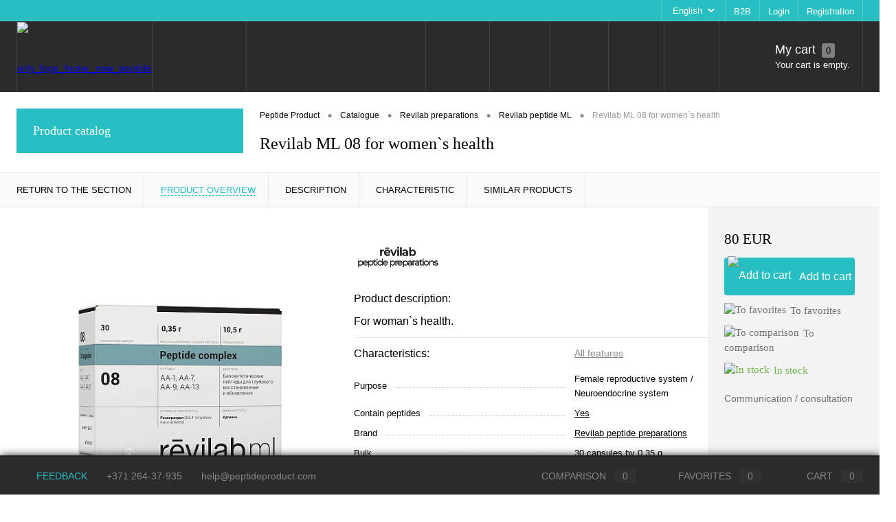

--- FILE ---
content_type: text/html; charset=utf-8
request_url: https://peptideproduct.com/catalog/revilab_preparations/revilab_peptide_ml/revilab_ml_08/
body_size: 19732
content:
<!DOCTYPE html>
<html lang="en">
	<head>
	<script>
	document.addEventListener('runDataLayer', function (e) {
		dataLayer = [{
		'transactionId': '*****',
		'transactionAffiliation': '*****',
		'transactionTotal': '*****',
		'transactionTax': '*****',
		'transactionShipping': '*****',
		'transactionProducts': [{
			'sku': '*****',
			'name': '*****',
			'category': '*****',
			'price': '*****',
			'quantity': '*****'
		}]
	}];
	console.log(dataLayer);
	}, false);
	</script>

    <!-- REFERSION TRACKING: BEGIN -->
    <script>
        ! function(e, n, t, i, o, c, s, a) {
            e.TrackingSystemObject = "r", (s = n.createElement(t)).async = 1, s.src = "https://cdn.refersion.com/refersion.js", s.onload = function() {

// Replace with your Refersion Public API Key
                r.pubKey = "pub_fc311a23d3880f87d1fd";

// Uncomment next line if you need to debug during testing
                r.settings.dbg_mode = true;

                r.settings.fp_off = true;

                r.initializeXDLS().then(() => {
                    r.launchDefault().then(() => {

// Send a custom event that can be listened to later
                        const rfsnTrackingEvent = new Event("refersion-loaded");
                        document.dispatchEvent(rfsnTrackingEvent);

                    })
                })
            }, (a = n.getElementsByTagName(t)[0]).parentNode.insertBefore(s, a)
        }(window, document, "script");
    </script>
    <!-- REFERSION TRACKING: END -->

		<!-- TrustBox script -->
		<script type="text/javascript" src="//widget.trustpilot.com/bootstrap/v5/tp.widget.bootstrap.min.js" async></script>
		<!-- End TrustBox script -->
		<!-- TrustPilot script -->
<script>
        (function(w,d,s,r,n){w.TrustpilotObject=n;w[n]=w[n]||function(){(w[n].q=w[n].q||[]).push(arguments)};
            a=d.createElement(s);a.async=1;a.src=r;a.type='text/java'+s;f=d.getElementsByTagName(s)[0];
            f.parentNode.insertBefore(a,f)})(window,document,'script', 'https://invitejs.trustpilot.com/tp.min.js', 'tp');
            tp('register', 'S0cNCBygl4vMdWnQ');
</script>
		<!-- End TrustPilot script -->
		<meta charset="utf-8">
		<META NAME="viewport" content="width=device-width, initial-scale=1.0">
		<link rel="shortcut icon" type="image/x-icon" href="/bitrix/templates/dresscode/images/favicon.ico" />
		<meta http-equiv="X-UA-Compatible" content="IE=edge">
																												        		<meta http-equiv="Content-Type" content="text/html; charset=utf-8" />
<meta name="robots" content="index, follow" />
<meta name="keywords" content="Revilab ML 08, Revilab Peptide ML, women's health, female reproductive system, neuroendocrine system, peptide bioregulators, menopause relief, fertility enhancement, osteoporosis prevention, hormonal balance, anti-aging peptides, resveratrol, omega-3 fatty acids, L-Arginine, peptide complexes AA-1, AA-7, AA-9, AA-13, female vitality, multicomponent peptides, cellular regeneration, metabolic normalization, urinary system health, oncological prevention, cyclic processes normalization, hi-tech supplements, peptide preparations, women wellness." />
<meta name="description" content="Revilab МL 08— for female health" />
<link href="/bitrix/cache/css/s1/dresscode/page_fe3b8ddc8bce7a2573de4fc6b496adf4/page_fe3b8ddc8bce7a2573de4fc6b496adf4_v1.css?176847294559161" type="text/css"  rel="stylesheet" />
<link href="/bitrix/cache/css/s1/dresscode/template_9862a1debe379099cb202e9c68331bdc/template_9862a1debe379099cb202e9c68331bdc_v1.css?1768472833244041" type="text/css"  data-template-style="true" rel="stylesheet" />
<script>if(!window.BX)window.BX={};if(!window.BX.message)window.BX.message=function(mess){if(typeof mess==='object'){for(let i in mess) {BX.message[i]=mess[i];} return true;}};</script>
<script>(window.BX||top.BX).message({"JS_CORE_LOADING":"Loading...","JS_CORE_WINDOW_CLOSE":"Close","JS_CORE_WINDOW_EXPAND":"Expand","JS_CORE_WINDOW_NARROW":"Restore","JS_CORE_WINDOW_SAVE":"Save","JS_CORE_WINDOW_CANCEL":"Cancel","JS_CORE_H":"h","JS_CORE_M":"m","JS_CORE_S":"s","JS_CORE_NO_DATA":"- No data -","JSADM_AI_HIDE_EXTRA":"Hide extra items","JSADM_AI_ALL_NOTIF":"All notifications","JSADM_AUTH_REQ":"Authentication is required!","JS_CORE_WINDOW_AUTH":"Log In","JS_CORE_IMAGE_FULL":"Full size","JS_CORE_WINDOW_CONTINUE":"Continue"});</script>

<script src="/bitrix/js/main/core/core.min.js?1753270801230432"></script>

<script>BX.Runtime.registerExtension({"name":"main.core","namespace":"BX","loaded":true});</script>
<script>BX.setJSList(["\/bitrix\/js\/main\/core\/core_ajax.js","\/bitrix\/js\/main\/core\/core_promise.js","\/bitrix\/js\/main\/polyfill\/promise\/js\/promise.js","\/bitrix\/js\/main\/loadext\/loadext.js","\/bitrix\/js\/main\/loadext\/extension.js","\/bitrix\/js\/main\/polyfill\/promise\/js\/promise.js","\/bitrix\/js\/main\/polyfill\/find\/js\/find.js","\/bitrix\/js\/main\/polyfill\/includes\/js\/includes.js","\/bitrix\/js\/main\/polyfill\/matches\/js\/matches.js","\/bitrix\/js\/ui\/polyfill\/closest\/js\/closest.js","\/bitrix\/js\/main\/polyfill\/fill\/main.polyfill.fill.js","\/bitrix\/js\/main\/polyfill\/find\/js\/find.js","\/bitrix\/js\/main\/polyfill\/matches\/js\/matches.js","\/bitrix\/js\/main\/polyfill\/core\/dist\/polyfill.bundle.js","\/bitrix\/js\/main\/core\/core.js","\/bitrix\/js\/main\/polyfill\/intersectionobserver\/js\/intersectionobserver.js","\/bitrix\/js\/main\/lazyload\/dist\/lazyload.bundle.js","\/bitrix\/js\/main\/polyfill\/core\/dist\/polyfill.bundle.js","\/bitrix\/js\/main\/parambag\/dist\/parambag.bundle.js"]);
</script>
<script>BX.Runtime.registerExtension({"name":"pull.protobuf","namespace":"BX","loaded":true});</script>
<script>BX.Runtime.registerExtension({"name":"rest.client","namespace":"window","loaded":true});</script>
<script>(window.BX||top.BX).message({"pull_server_enabled":"N","pull_config_timestamp":0,"shared_worker_allowed":"Y","pull_guest_mode":"N","pull_guest_user_id":0,"pull_worker_mtime":1753269203});(window.BX||top.BX).message({"PULL_OLD_REVISION":"This page must be reloaded to ensure proper site functioning and to continue work."});</script>
<script>BX.Runtime.registerExtension({"name":"pull.client","namespace":"BX","loaded":true});</script>
<script>BX.Runtime.registerExtension({"name":"pull","namespace":"window","loaded":true});</script>
<script>BX.Runtime.registerExtension({"name":"fx","namespace":"window","loaded":true});</script>
<script>(window.BX||top.BX).message({"LANGUAGE_ID":"en","FORMAT_DATE":"MM.DD.YYYY","FORMAT_DATETIME":"MM.DD.YYYY H:MI:SS T","COOKIE_PREFIX":"BITRIX_SM","SERVER_TZ_OFFSET":"10800","UTF_MODE":"Y","SITE_ID":"s1","SITE_DIR":"\/","USER_ID":"","SERVER_TIME":1768901758,"USER_TZ_OFFSET":0,"USER_TZ_AUTO":"Y","bitrix_sessid":"854a04420e7e6f54f83ae85232af927a"});</script>


<script  src="/bitrix/cache/js/s1/dresscode/kernel_main/kernel_main_v1.js?1768476994196377"></script>
<script src="/bitrix/js/pull/protobuf/protobuf.min.js?175326537376433"></script>
<script src="/bitrix/js/pull/protobuf/model.min.js?175326537314190"></script>
<script src="/bitrix/js/rest/client/rest.client.min.js?17532655149240"></script>
<script src="/bitrix/js/pull/client/pull.client.min.js?175326920549849"></script>
<script>BX.setJSList(["\/bitrix\/js\/main\/core\/core_fx.js","\/bitrix\/js\/main\/session.js","\/bitrix\/js\/main\/pageobject\/pageobject.js","\/bitrix\/js\/main\/core\/core_window.js","\/bitrix\/js\/main\/date\/main.date.js","\/bitrix\/js\/main\/core\/core_date.js","\/bitrix\/js\/main\/dd.js","\/bitrix\/js\/main\/core\/core_uf.js","\/bitrix\/js\/main\/core\/core_dd.js","\/bitrix\/js\/main\/core\/core_tooltip.js","\/bitrix\/js\/main\/utils.js","\/bitrix\/templates\/dresscode\/components\/bitrix\/catalog\/.default\/script.js","\/bitrix\/templates\/dresscode\/components\/bitrix\/catalog\/.default\/bitrix\/catalog.element\/.default\/script.js","\/bitrix\/templates\/dresscode\/components\/bitrix\/catalog\/.default\/bitrix\/catalog.element\/.default\/js\/morePicturesCarousel.js","\/bitrix\/templates\/dresscode\/components\/bitrix\/catalog\/.default\/bitrix\/catalog.element\/.default\/js\/pictureSlider.js","\/bitrix\/templates\/dresscode\/components\/bitrix\/catalog\/.default\/bitrix\/catalog.element\/.default\/js\/zoomer.js","\/bitrix\/templates\/dresscode\/components\/bitrix\/catalog\/.default\/bitrix\/catalog.element\/.default\/js\/tabs.js","\/bitrix\/templates\/dresscode\/components\/bitrix\/catalog\/.default\/bitrix\/catalog.element\/.default\/js\/sku.js","\/bitrix\/templates\/dresscode\/js\/jquery-1.11.0.min.js","\/bitrix\/templates\/dresscode\/js\/jquery.easing.1.3.js","\/bitrix\/templates\/dresscode\/js\/rangeSlider.js","\/bitrix\/templates\/dresscode\/js\/system.js","\/bitrix\/templates\/dresscode\/js\/topMenu.js","\/bitrix\/templates\/dresscode\/js\/topSearch.js","\/bitrix\/templates\/dresscode\/js\/topMessage.js","\/bitrix\/templates\/dresscode\/js\/dwCarousel.js","\/bitrix\/templates\/dresscode\/js\/dwSlider.js","\/bitrix\/templates\/dresscode\/js\/dwZoomer.js","\/bitrix\/templates\/dresscode\/js\/dwTimer.js","\/bitrix\/templates\/dresscode\/js\/colorSwitcher.js","\/bitrix\/templates\/dresscode\/js\/checkboxCookie.js","\/bitrix\/templates\/dresscode\/components\/dresscode\/search.line\/.default\/script.js","\/bitrix\/templates\/dresscode\/components\/bitrix\/menu\/leftMenu\/script.js"]);</script>
<script>BX.setCSSList(["\/bitrix\/templates\/dresscode\/components\/bitrix\/catalog\/.default\/style.css","\/bitrix\/templates\/dresscode\/components\/bitrix\/catalog\/.default\/bitrix\/catalog.element\/.default\/style.css","\/bitrix\/templates\/dresscode\/components\/bitrix\/catalog.section\/squares\/style.css","\/bitrix\/templates\/dresscode\/components\/bitrix\/catalog\/.default\/bitrix\/catalog.element\/.default\/css\/review.css","\/bitrix\/templates\/dresscode\/components\/bitrix\/catalog\/.default\/bitrix\/catalog.element\/.default\/css\/media.css","\/bitrix\/templates\/dresscode\/components\/bitrix\/catalog\/.default\/bitrix\/catalog.element\/.default\/css\/set.css","\/bitrix\/templates\/dresscode\/fonts\/roboto\/roboto.css","\/bitrix\/templates\/dresscode\/themes\/white\/ocean\/style.css","\/bitrix\/templates\/dresscode\/headers\/header1\/css\/style.css","\/bitrix\/templates\/dresscode\/components\/bitrix\/menu\/topMenu\/style.css","\/bitrix\/templates\/dresscode\/components\/dresscode\/search.line\/.default\/style.css","\/bitrix\/templates\/dresscode\/components\/dresscode\/message.line\/.default\/style.css","\/bitrix\/templates\/dresscode\/components\/bitrix\/menu\/leftMenu\/style.css","\/bitrix\/templates\/dresscode\/components\/bitrix\/menu\/leftSubMenu\/style.css","\/bitrix\/templates\/dresscode\/components\/bitrix\/news.list\/leftNews\/style.css","\/bitrix\/templates\/dresscode\/components\/bitrix\/news.list\/leftAboutproducts\/style.css","\/bitrix\/templates\/dresscode\/components\/bitrix\/subscribe.form\/.default\/style.css","\/bitrix\/templates\/dresscode\/components\/bitrix\/breadcrumb\/.default\/style.css","\/bitrix\/templates\/dresscode\/styles.css","\/bitrix\/templates\/dresscode\/template_styles.css"]);</script>
<script type='text/javascript'>window['recaptchaFreeOptions']={'size':'normal','theme':'light','badge':'bottomright','version':'','action':'','lang':'en','key':'6LeyrnwjAAAAAMWKiAWckIvsnYzIWAm0hcZIeASX'};</script>
<script type="text/javascript">"use strict";!function(r,c){var l=l||{};l.form_submit;var i=r.recaptchaFreeOptions;l.loadApi=function(){if(!c.getElementById("recaptchaApi")){var e=c.createElement("script");e.async=!0,e.id="recaptchaApi",e.src="//www.google.com/recaptcha/api.js?onload=RecaptchafreeLoaded&render=explicit&hl="+i.lang,e.onerror=function(){console.error('Failed to load "www.google.com/recaptcha/api.js"')},c.getElementsByTagName("head")[0].appendChild(e)}return!0},l.loaded=function(){if(l.renderById=l.renderByIdAfterLoad,l.renderAll(),"invisible"===i.size){c.addEventListener("submit",function(e){if(e.target&&"FORM"===e.target.tagName){var t=e.target.querySelector("div.g-recaptcha").getAttribute("data-widget");grecaptcha.execute(t),l.form_submit=e.target,e.preventDefault()}},!1);for(var e=c.querySelectorAll(".grecaptcha-badge"),t=1;t<e.length;t++)e[t].style.display="none"}r.jQuery&&jQuery(c).ajaxComplete(function(){l.reset()}),void 0!==r.BX.addCustomEvent&&r.BX.addCustomEvent("onAjaxSuccess",function(){l.reset()})},l.renderAll=function(){for(var e=c.querySelectorAll("div.g-recaptcha"),t=0;t<e.length;t++)e[t].hasAttribute("data-widget")||l.renderById(e[t].getAttribute("id"))},l.renderByIdAfterLoad=function(e){var t=c.getElementById(e),a=grecaptcha.render(t,{sitekey:t.hasAttribute("data-sitekey")?t.getAttribute("data-sitekey"):i.key,theme:t.hasAttribute("data-theme")?t.getAttribute("data-theme"):i.theme,size:t.hasAttribute("data-size")?t.getAttribute("data-size"):i.size,callback:t.hasAttribute("data-callback")?t.getAttribute("data-callback"):i.callback,badge:t.hasAttribute("data-badge")?t.getAttribute("data-badge"):i.badge});t.setAttribute("data-widget",a)},l.reset=function(){l.renderAll();for(var e=c.querySelectorAll("div.g-recaptcha[data-widget]"),t=0;t<e.length;t++){var a=e[t].getAttribute("data-widget");r.grecaptcha&&grecaptcha.reset(a)}},l.submitForm=function(e){if(void 0!==l.form_submit){var t=c.createElement("INPUT");t.setAttribute("type","hidden"),t.name="g-recaptcha-response",t.value=e,l.form_submit.appendChild(t);for(var a=l.form_submit.elements,r=0;r<a.length;r++)if("submit"===a[r].getAttribute("type")){var i=c.createElement("INPUT");i.setAttribute("type","hidden"),i.name=a[r].name,i.value=a[r].value,l.form_submit.appendChild(i)}c.createElement("form").submit.call(l.form_submit)}},l.throttle=function(a,r,i){var n,d,c,l=null,o=0;i=i||{};function u(){o=!1===i.leading?0:(new Date).getTime(),l=null,c=a.apply(n,d),l||(n=d=null)}return function(){var e=(new Date).getTime();o||!1!==i.leading||(o=e);var t=r-(e-o);return n=this,d=arguments,t<=0||r<t?(l&&(clearTimeout(l),l=null),o=e,c=a.apply(n,d),l||(n=d=null)):l||!1===i.trailing||(l=setTimeout(u,t)),c}},l.replaceCaptchaBx=function(){var e=c.body.querySelectorAll("form img");l.renderAll();for(var t=0;t<e.length;t++){var a=e[t];if(/\/bitrix\/tools\/captcha\.php\?(captcha_code|captcha_sid)=[0-9a-z]+/i.test(a.src)&&(a.src="[data-uri]",a.removeAttribute("width"),a.removeAttribute("height"),a.style.display="none",!a.parentNode.querySelector(".g-recaptcha"))){var r="d_recaptcha_"+Math.floor(16777215*Math.random()).toString(16),i=c.createElement("div");i.id=r,i.className="g-recaptcha",a.parentNode.appendChild(i),l.renderById(r)}}var n=c.querySelectorAll('form input[name="captcha_word"]');for(t=0;t<n.length;t++){var d=n[t];"none"!==d.style.display&&(d.style.display="none"),d.value=""}},l.init=function(){l.renderById=l.loadApi,c.addEventListener("DOMContentLoaded",function(){l.renderAll(),l.replaceCaptchaBx();var t=l.throttle(l.replaceCaptchaBx,200),e=r.MutationObserver||r.WebKitMutationObserver||r.MozMutationObserver;e?new e(function(e){e.forEach(function(e){"childList"===e.type&&0<e.addedNodes.length&&"IFRAME"!==e.addedNodes[0].tagName&&t()})}).observe(c.body,{attributes:!1,characterData:!1,childList:!0,subtree:!0,attributeOldValue:!1,characterDataOldValue:!1}):c.addEventListener("DOMNodeInserted",function(e){t()})})},l.init(),r.Recaptchafree=l,r.RecaptchafreeLoaded=l.loaded,r.RecaptchafreeSubmitForm=l.submitForm}(window,document);</script>
<script>
					(function () {
						"use strict";

						var counter = function ()
						{
							var cookie = (function (name) {
								var parts = ("; " + document.cookie).split("; " + name + "=");
								if (parts.length == 2) {
									try {return JSON.parse(decodeURIComponent(parts.pop().split(";").shift()));}
									catch (e) {}
								}
							})("BITRIX_CONVERSION_CONTEXT_s1");

							if (cookie && cookie.EXPIRE >= BX.message("SERVER_TIME"))
								return;

							var request = new XMLHttpRequest();
							request.open("POST", "/bitrix/tools/conversion/ajax_counter.php", true);
							request.setRequestHeader("Content-type", "application/x-www-form-urlencoded");
							request.send(
								"SITE_ID="+encodeURIComponent("s1")+
								"&sessid="+encodeURIComponent(BX.bitrix_sessid())+
								"&HTTP_REFERER="+encodeURIComponent(document.referrer)
							);
						};

						if (window.frameRequestStart === true)
							BX.addCustomEvent("onFrameDataReceived", counter);
						else
							BX.ready(counter);
					})();
				</script>



<script  src="/bitrix/cache/js/s1/dresscode/template_a0aeada61e46c60af7b38559387a1b50/template_a0aeada61e46c60af7b38559387a1b50_v1.js?1768472833195665"></script>
<script  src="/bitrix/cache/js/s1/dresscode/page_48ceae1c88b823f80e8757d43b90f6ef/page_48ceae1c88b823f80e8757d43b90f6ef_v1.js?176847294541867"></script>
<script>new Image().src='https://peptideproduct.eu/bitrix/spread.php?s=QklUUklYX1NNX0dVRVNUX0lEATUyOTUxATE4MDAwMDU3NTgBLwEBAQJCSVRSSVhfU01fTEFTVF9WSVNJVAEyMC4wMS4yMDI2IDEyOjM1OjU4ATE4MDAwMDU3NTgBLwEBAQI%3D&k=2bfab3348ea9189a11c699f95c693f44';
</script>


				<title>Revilab ML 08 —  Khavinson Peptide Products</title>
        <script>
                function replaceQueryParam(param, newval, search)
                {
                var regex = new RegExp("([?;&])" + param + "[^&;]*[;&]?");
                var query = search.replace(regex, "$1").replace(/&$/, '');
                return (query.length > 2 ? query + "&" : "?") + (newval ? param + "=" + newval
                : '');
                }
                function action_lang()
                {
                window.location = replaceQueryParam('user_lang',
                document.getElementsByName('Lang')[0].value, window.location.search);
                }
       </script>


	</head>

<body class="loading index panels_white">

	<div id="panel">
			</div>
	<div id="foundation">
		<script type="text/javascript" src="https://api.goaffpro.com/loader.js?shop=lub56wr29y"></script>
<div id="topHeader" class="color_theme">
	<div class="limiter">
			<ul id="topMenu">
									<li><a href="/news/">News</a></li>
			
									<li><a href="/aboutproducts/">About our products</a></li>
			
									<li><a href="/about/">About store</a></li>
			
									<li><a href="/about/delivery/">Delivery</a></li>
			
									<li><a href="/about/payment/">Payment</a></li>
			
									<li><a href="/about/termsconditions/">Terms & Conditions</a></li>
			
									<li><a href="/about/contacts/">Contacts</a></li>
			
			</ul>
		<ul id="topService" class="color_black">
<!--            <li>--><!--</li>-->
						
			
	<li class="top-auth-lang"><select name="Lang" class="typeselect" OnChange="action_lang()">
<option value="en" selected>English</option>
<option value="de">Deutsch</option>
</select></li>
<li class="top-auth-b2b"><a href="https://b2b.peptideproduct.com/">B2B</a></li>
	<li class="top-auth-login"><a href="/auth/?backurl=/catalog/revilab_preparations/revilab_peptide_ml/revilab_ml_08/">Login</a></li>
	<li class="top-auth-register"><a href="/auth/?register=yes&amp;backurl=/catalog/revilab_preparations/revilab_peptide_ml/revilab_ml_08/">Registration</a></li>
		</ul>
	</div>
</div>
<div id="subHeader" class="color_black">
	<div class="limiter">
		<div id="logo">
			 <a href="/"><img style="width: 80%" alt="only_logo_footer_new_peptides.svg" src="/bitrix/templates/dresscode/images/logo_only_footer_new_peptides.svg" title="Peptides company"></a>



		</div>
		<div id="topHeading">
			<div class="vertical">
				<a href="https://telegram.me/PeptidesEurope" class="icon"><span class="info_chat"></span></a>			</div>
		</div>
		<div id="headerTools">
			<ul class="tools">
				<li class="message">
					<div class="wrap">
						<a href="#" class="icon" id="openMessage" ></a>
					</div>
				</li>
				<li class="search">
					<div class="wrap">
						<a href="#" class="icon" id="openSearch"></a>
					</div>
				</li>
				<li> 
					<div class="telephone1">
						<div class="wrap">
							<a href="tel:+37126437935" class="icon callBack"></a>
							<div class="nf" style="margin: 10px; display: none;">
							<a class="heading" href="tel:+37126437935">+371 264-37-935</a>
 							</div>
						</div></div>
				</li>
				<li class="wishlist">
					<div id="flushTopwishlist">
						<!--'start_frame_cache_zkASNO'--><div class="wrap">
	<a class="icon"></a>
	<div class="nf">
		<a class="heading">Favorites</a>
					<span class="text">No products</span>
			</div>
</div>
<!--'end_frame_cache_zkASNO'-->					</div>
				</li>
				<li class="compare">
					<div id="flushTopCompare">
						<!--'start_frame_cache_yqTuxz'--><div class="wrap">
	<a class="icon"></a>
	<div class="nf">
		<a class="heading">Comparison</a>
					<span class="text">No products</span>
			</div>
</div>
<!--'end_frame_cache_yqTuxz'-->					</div>
				</li>
         	 	<li class="cart">
         	 		<div id="flushTopCart"><!--'start_frame_cache_FKauiI'--><div class="wrap">
	<a class="icon"></a>
		<div class="nf">
			<a class="heading">My cart <ins>0</ins></a>
							<span class="text">Your cart is empty.</span>
					</div>
</div>
<!--'end_frame_cache_FKauiI'--></div></li>
			</ul>
		</div>
		<div id="topSearch">
	<form action="/search/" method="GET" id="topSearchForm" class="limiter">
		<table>
			<tr>
				<td class="searchField">
					<input type="text" name="q" value="" autocomplete="off" placeholder="Type your search request" id="searchQuery">
					<a href="#" id="topSeachCloseForm">Close window</a>
				</td>
				<td class="submit">
					<input type="hidden" name="r" value="Y">
					<input type="submit" name="send" value="Y" id="goSearch">
				</td>
			</tr>
		</table>
	</form>
</div>
<div id="searchResult"></div>
<div id="searchOverlap"></div>
<script>
	var searchAjaxPath = "/bitrix/templates/dresscode/components/dresscode/search.line/.default/ajax.php";
	var searchProductParams = '{"CACHE_TIME":"3600000","CACHE_TYPE":"A","CONVERT_CURRENCY":"Y","CURRENCY_ID":"EUR","HIDE_MEASURES":"N","HIDE_NOT_AVAILABLE":"N","IBLOCK_ID":"10","IBLOCK_TYPE":"catalog","PRICE_CODE":["BASE"],"PROPERTY_CODE":["PRODUCT_DAY","PURPOSE","CONTAIN_PEPTIDES","VIDEO","OFFERS","BULK","ATT_BRAND","RELEASE_FORM","EXPIRY_DATE","ARTICLE","USER_ID","BLOG_POST_ID","BLOG_COMMENTS_CNT","VOTE_COUNT","SHOW_MENU","SIMILAR_PRODUCT","RATING","RELATED_PRODUCT","VOTE_SUM","COLOR","ZOOM2","BATTERY_LIFE","SWITCH","GRAF_PROC","LENGTH_OF_CORD","DISPLAY","LOADING_LAUNDRY","FULL_HD_VIDEO_RECORD","INTERFACE","COMPRESSORS","Number_of_Outlets","MAX_RESOLUTION_VIDEO","MAX_BUS_FREQUENCY","MAX_RESOLUTION","FREEZER","POWER_SUB","POWER","HARD_DRIVE_SPACE","MEMORY","OS","ZOOM","PAPER_FEED","SUPPORTED_STANDARTS","VIDEO_FORMAT","SUPPORT_2SIM","MP3","ETHERNET_PORTS","MATRIX","CAMERA","PHOTOSENSITIVITY","DEFROST","SPEED_WIFI","SPIN_SPEED","PRINT_SPEED","SOCKET","IMAGE_STABILIZER","GSM","SIM","TYPE","MEMORY_CARD","TYPE_BODY","TYPE_MOUSE","TYPE_PRINT","CONNECTION","TYPE_OF_CONTROL","TYPE_DISPLAY","TYPE2","REFRESH_RATE","RANGE","AMOUNT_MEMORY","MEMORY_CAPACITY","VIDEO_BRAND","DIAGONAL","RESOLUTION","TOUCH","CORES","LINE_PROC","PROCESSOR","CLOCK_SPEED","TYPE_PROCESSOR","PROCESSOR_SPEED","HARD_DRIVE","HARD_DRIVE_TYPE","Number_of_memory_slots","MAXIMUM_MEMORY_FREQUENCY","TYPE_MEMORY","BLUETOOTH","FM","GPS","HDMI","SMART_TV","USB","WIFI","FLASH","ROTARY_DISPLAY","SUPPORT_3D","SUPPORT_3G","WITH_COOLER","FINGERPRINT","COLLECTION","TOTAL_OUTPUT_POWER","VID_ZASTECHKI","VID_SUMKI","PROFILE","VYSOTA_RUCHEK","GAS_CONTROL","WARRANTY","GRILL","MORE_PROPERTIES","GENRE","OTSEKOV","CONVECTION","INTAKE_POWER","NAZNAZHENIE","PODKLADKA","SURFACE_COATING","brand_tyres","SEASON","SEASONOST","DUST_COLLECTION","REF","COUNTRY_BRAND","DRYING","REMOVABLE_TOP_COVER","CONTROL","FINE_FILTER","FORM_FAKTOR","SKU_COLOR","CML2_ARTICLE","DELIVERY","PICKUP",""],"~CACHE_TIME":"3600000","~CACHE_TYPE":"A","~CONVERT_CURRENCY":"Y","~CURRENCY_ID":"EUR","~HIDE_MEASURES":"N","~HIDE_NOT_AVAILABLE":"N","~IBLOCK_ID":"10","~IBLOCK_TYPE":"catalog","~PRICE_CODE":["BASE"],"~PROPERTY_CODE":["PRODUCT_DAY","PURPOSE","CONTAIN_PEPTIDES","VIDEO","OFFERS","BULK","ATT_BRAND","RELEASE_FORM","EXPIRY_DATE","ARTICLE","USER_ID","BLOG_POST_ID","BLOG_COMMENTS_CNT","VOTE_COUNT","SHOW_MENU","SIMILAR_PRODUCT","RATING","RELATED_PRODUCT","VOTE_SUM","COLOR","ZOOM2","BATTERY_LIFE","SWITCH","GRAF_PROC","LENGTH_OF_CORD","DISPLAY","LOADING_LAUNDRY","FULL_HD_VIDEO_RECORD","INTERFACE","COMPRESSORS","Number_of_Outlets","MAX_RESOLUTION_VIDEO","MAX_BUS_FREQUENCY","MAX_RESOLUTION","FREEZER","POWER_SUB","POWER","HARD_DRIVE_SPACE","MEMORY","OS","ZOOM","PAPER_FEED","SUPPORTED_STANDARTS","VIDEO_FORMAT","SUPPORT_2SIM","MP3","ETHERNET_PORTS","MATRIX","CAMERA","PHOTOSENSITIVITY","DEFROST","SPEED_WIFI","SPIN_SPEED","PRINT_SPEED","SOCKET","IMAGE_STABILIZER","GSM","SIM","TYPE","MEMORY_CARD","TYPE_BODY","TYPE_MOUSE","TYPE_PRINT","CONNECTION","TYPE_OF_CONTROL","TYPE_DISPLAY","TYPE2","REFRESH_RATE","RANGE","AMOUNT_MEMORY","MEMORY_CAPACITY","VIDEO_BRAND","DIAGONAL","RESOLUTION","TOUCH","CORES","LINE_PROC","PROCESSOR","CLOCK_SPEED","TYPE_PROCESSOR","PROCESSOR_SPEED","HARD_DRIVE","HARD_DRIVE_TYPE","Number_of_memory_slots","MAXIMUM_MEMORY_FREQUENCY","TYPE_MEMORY","BLUETOOTH","FM","GPS","HDMI","SMART_TV","USB","WIFI","FLASH","ROTARY_DISPLAY","SUPPORT_3D","SUPPORT_3G","WITH_COOLER","FINGERPRINT","COLLECTION","TOTAL_OUTPUT_POWER","VID_ZASTECHKI","VID_SUMKI","PROFILE","VYSOTA_RUCHEK","GAS_CONTROL","WARRANTY","GRILL","MORE_PROPERTIES","GENRE","OTSEKOV","CONVECTION","INTAKE_POWER","NAZNAZHENIE","PODKLADKA","SURFACE_COATING","brand_tyres","SEASON","SEASONOST","DUST_COLLECTION","REF","COUNTRY_BRAND","DRYING","REMOVABLE_TOP_COVER","CONTROL","FINE_FILTER","FORM_FAKTOR","SKU_COLOR","CML2_ARTICLE","DELIVERY","PICKUP",""],"SEARCH_PROPERTIES":{"29":{"CODE":"PRODUCT_DAY","PROPERTY_TYPE":"L"},"34":{"CODE":"PURPOSE","PROPERTY_TYPE":"L"},"42":{"CODE":"CONTAIN_PEPTIDES","PROPERTY_TYPE":"L"},"27":{"CODE":"OFFERS","PROPERTY_TYPE":"L"},"59":{"CODE":"MORE_PHOTO","PROPERTY_TYPE":"F"}}}';
</script>			<div id="topMessage">
		<div class="limiter">
			<div id="topMessageForm">
				<ul class="tools">
					<li class="whatsapp">
						<span class="text">WhatsApp</span>
						<div class="wrap">
							<a title="WhatsApp" href="https://wa.me/37126437935" class="icon"></a>
						</div>
					</li>
					<li class="viber">
						<span class="text">Viber</span>
						<div class="wrap">
							<a id="vb_pk" title="Viber" href="viber://chat?number=+37126437935" class="icon"></a>
							<a id="vb_mb" title="Viber" href="viber://add?number=37126437935" class="icon"></a>
						</div>
					</li>
					<li class="telegram">
						<span class="text">Telegram</span>
						<div class="wrap">
							<a id="tg_pk" title="Telegram" href="https://telegram.me/Peptideproduct" class="icon"></a>
							<a id="tg_mb" title="Telegram" href="tg://resolve?domain=Peptideproduct" class="icon"></a>
				</div>
					</li>
				</ul>
			</div>
		</div>
	</div>	</div>
</div>		<div id="main" class="color_black">
			<div class="limiter">
				<div class="compliter">
											<div id="left">
	<a href="/catalog/" class="heading orange menuRolled" id="catalogMenuHeading">Product catalog<ins></ins></a>
	<div class="collapsed">
		 
			<ul id="leftMenu">
							<li>
					<a href="/catalog/sales_and_discounts/" class="menuLink">
						<span class="tb">
															<span class="pc">
									<img src="/upload/resize_cache/iblock/0eb/24_24_1/0eb7c040eac5149f965961b9f971d2a8.png" alt="Sales and discounts">
								</span>
														<span class="tx">
								Sales and discounts							</span>
						</span>
					</a>
									</li>
							<li class="eChild">
					<a href="/catalog/peptide_products/" class="menuLink">
						<span class="tb">
															<span class="pc">
									<img src="/upload/resize_cache/iblock/d09/24_24_1/d09f36ee7ab7bf1891f1be60f1493c92.png" alt="Peptide products">
								</span>
														<span class="tx">
								Peptide products							</span>
						</span>
					</a>
											<div class="drop">
															<ul class="menuItems">
																			<li>
																							<a href="/catalog/peptide_products/cytomax_complexes/" class="menuLink">
													<img src="/upload/iblock/338/3387d89af0ec781a4ff48aa82740f9ba.jpg" alt="Complex cytomaxes">
												</a>
																						<a href="/catalog/peptide_products/cytomax_complexes/" class="menuLink">
												<span>Complex cytomaxes</span><small>2</small>
											</a>
											
										</li>
																														<li>
																							<a href="/catalog/peptide_products/cytomaxes/" class="menuLink">
													<img src="/upload/resize_cache/iblock/856/190_100_1/856926f05ae70476cfd9fb5de32a054d.png" alt="Cytomaxes — Natural">
												</a>
																						<a href="/catalog/peptide_products/cytomaxes/" class="menuLink">
												<span>Cytomaxes — Natural</span><small>22</small>
											</a>
											
										</li>
																														<li>
																							<a href="/catalog/peptide_products/prime_peptide/" class="menuLink">
													<img src="/upload/resize_cache/iblock/24e/190_100_1/24eb7c1b6768f9f04c185175e6503d9c.png" alt="Prime Peptide">
												</a>
																						<a href="/catalog/peptide_products/prime_peptide/" class="menuLink">
												<span>Prime Peptide</span><small>5</small>
											</a>
											
										</li>
																												</ul>
																						<ul class="menuItems">
																			<li>
																							<a href="/catalog/peptide_products/cytogens/" class="menuLink">
													<img src="/upload/resize_cache/iblock/3e6/190_100_1/3e6aa60c6c8dc8881258d0239a3c14c1.png" alt="Cytogens — Synthesized">
												</a>
																						<a href="/catalog/peptide_products/cytogens/" class="menuLink"><span>Cytogens — Synthesized</span><small>6</small></a>
										</li>
																													<li>
																							<a href="/catalog/peptide_products/cytomaxes_linguals/" class="menuLink">
													<img src="/upload/resize_cache/iblock/e6a/190_100_1/e6a1acb353c6fc6ecf2e08e2d3a58d81.jpg" alt="Cytomaxes — Linguals">
												</a>
																						<a href="/catalog/peptide_products/cytomaxes_linguals/" class="menuLink"><span>Cytomaxes — Linguals</span><small>21</small></a>
										</li>
																													<li>
																							<a href="/catalog/peptide_products/cytogens_linguals/" class="menuLink">
													<img src="/upload/resize_cache/iblock/093/190_100_1/0930cbf167964eee838de2771249a32b.jpg" alt="Cytogens — Linguals">
												</a>
																						<a href="/catalog/peptide_products/cytogens_linguals/" class="menuLink"><span>Cytogens — Linguals</span><small>7</small></a>
										</li>
																											</ul>
																				</div>
									</li>
							<li class="eChild">
					<a href="/catalog/revilab_preparations/" class="menuLink">
						<span class="tb">
															<span class="pc">
									<img src="/upload/resize_cache/iblock/d75/24_24_1/d75b7449e8ddb7204b4c47e15f9afa36.png" alt="Revilab preparations">
								</span>
														<span class="tx">
								Revilab preparations							</span>
						</span>
					</a>
											<div class="drop">
															<ul class="menuItems">
																			<li>
																							<a href="/catalog/revilab_preparations/revilab_peptide_ml/" class="menuLink">
													<img src="/upload/resize_cache/iblock/1e5/190_100_1/1e5e80d76f0bd069d12ede05066a3ed0.jpg" alt="Revilab peptide ML">
												</a>
																						<a href="/catalog/revilab_preparations/revilab_peptide_ml/" class="menuLink">
												<span>Revilab peptide ML</span><small>9</small>
											</a>
											
										</li>
																														<li>
																							<a href="/catalog/revilab_preparations/revilab_peptide_sl/" class="menuLink">
													<img src="/upload/resize_cache/iblock/5e0/190_100_1/5e0be4a53c9607589fa926cc51e25eb1.jpg" alt="Revilab peptide SL">
												</a>
																						<a href="/catalog/revilab_preparations/revilab_peptide_sl/" class="menuLink">
												<span>Revilab peptide SL</span><small>10</small>
											</a>
											
										</li>
																														<li>
																							<a href="/catalog/revilab_preparations/revilab_pro/" class="menuLink">
													<img src="/upload/resize_cache/iblock/fbb/190_100_1/fbb42bddef31c07efeb5776f9c97b5c6.jpg" alt="Revilab Pro">
												</a>
																						<a href="/catalog/revilab_preparations/revilab_pro/" class="menuLink">
												<span>Revilab Pro</span><small>3</small>
											</a>
											
										</li>
																												</ul>
																											</div>
									</li>
							<li>
					<a href="/catalog/peptides_hair_line/" class="menuLink">
						<span class="tb">
															<span class="pc">
									<img src="/upload/resize_cache/iblock/b52/24_24_1/b522dc54ec1b37130bcc7ef9f848c673.png" alt="Hair Line Peptides">
								</span>
														<span class="tx">
								Hair Line Peptides							</span>
						</span>
					</a>
									</li>
							<li>
					<a href="/catalog/treatment_and_prophylactic/" class="menuLink">
						<span class="tb">
															<span class="pc">
									<img src="/upload/resize_cache/iblock/631/24_24_1/6313020c9d986e2379c80494fbc3099d.png" alt="Treatment-and-prophylactic">
								</span>
														<span class="tx">
								Treatment-and-prophylactic							</span>
						</span>
					</a>
									</li>
							<li>
					<a href="/catalog/peptides_collection/" class="menuLink">
						<span class="tb">
															<span class="pc">
									<img src="/upload/resize_cache/iblock/8d3/24_24_1/8d3f875594040ffb702a40130e1b99b3.png" alt="Peptides collection">
								</span>
														<span class="tx">
								Peptides collection							</span>
						</span>
					</a>
									</li>
							<li class="eChild">
					<a href="/catalog/literature/" class="menuLink">
						<span class="tb">
															<span class="pc">
									<img src="/upload/resize_cache/iblock/71e/24_24_1/71e1cfb8270ea2b5abc96679da227528.png" alt="Literature">
								</span>
														<span class="tx">
								Literature							</span>
						</span>
					</a>
											<div class="drop">
															<ul class="menuItems">
																			<li>
																							<a href="/catalog/literature/printed_editions/" class="menuLink">
													<img src="/upload/resize_cache/iblock/610/190_100_1/61060dd4d2af8b15b3d95b6ac8c316b3.jpg" alt="Printed editions">
												</a>
																						<a href="/catalog/literature/printed_editions/" class="menuLink">
												<span>Printed editions</span><small>6</small>
											</a>
											
										</li>
																														<li>
																							<a href="/catalog/literature/ebooks_download/" class="menuLink">
													<img src="/upload/resize_cache/iblock/4f8/190_100_1/4f8d7728aa8a324c0d5b1aa6a9579e71.jpg" alt="E-books. Free for download">
												</a>
																						<a href="/catalog/literature/ebooks_download/" class="menuLink">
												<span>E-books. Free for download</span><small>16</small>
											</a>
											
										</li>
																												</ul>
																											</div>
									</li>
							<li>
					<a href="/catalog/promotional_products/" class="menuLink">
						<span class="tb">
															<span class="pc">
									<img src="/upload/resize_cache/iblock/461/24_24_1/461df1cc1d5a402eba3894b09017bc40.png" alt="Promotional products">
								</span>
														<span class="tx">
								Promotional products							</span>
						</span>
					</a>
									</li>
					</ul>
				<ul id="subLeftMenu">

									<li><a href="/popular/">Best sellers</a></li>
						
									<li><a href="/new/">New items</a></li>
						
									<li><a href="/sale/">Sales and discounts</a></li>
						
		
	</ul>
	</div>

	
	<div class="hiddenZone">
		<div id="specialBlockMoveContainer"></div>
			<div class="sideBlock" id="newsBlock">
		<a class="heading" href="/news/">News</a>
		<div class="sideBlockContent">
											<div class="newsPreview" id="bx_3218110189_2799">
											<div class="newsPic">
							<a href="/news/start_the_year_with_a_focus_on_health/"><img src="/upload/resize_cache/iblock/cf2/330_270_1/shgc4wbup6bobcf3gcq584r13521h8lx.jpg" alt="Start the Year with a Focus on Health!"></a>
						</div>
										<div class="newsOverview">
													<span>09.01.2026</span>
												<a href="/news/start_the_year_with_a_focus_on_health/" class="newsTitle">Start the Year with a Focus on Health!</a>
													<div class="preText">
								<p>
	 Only on&nbsp;January&nbsp;12, 13, and 14, 2026&nbsp;— enjoy&nbsp;<strong>10% off all Peptides products!</strong>
</p>							</div>
											</div>
				</div>
					
		</div>
	</div>

	
	<div class="hiddenZone">
		<div id="specialBlockMoveContainer"></div>
			<div class="sideBlock" id="newsBlock">
		<a class="heading" href="/aboutproducts/">About our products</a>
		<div class="sideBlockContent">
											<div class="newsPreview" id="bx_651765591_2801">
											<div class="newsPic">
							<a href="/aboutproducts/womens_health_your_strength_balance_and_uniqueness/"><img src="/upload/resize_cache/iblock/f9e/330_270_1/gz9aqlfboswdkuyzzhn5btpa9mqxq3yk.jpg" alt="Women’s Health — Your Strength, Balance, and Uniqueness"></a>
						</div>
										<div class="newsOverview">
													<span>15.01.2026</span>
												<a href="/aboutproducts/womens_health_your_strength_balance_and_uniqueness/" class="newsTitle">Women’s Health — Your Strength, Balance, and Uniqueness</a>
													<div class="preText">
								<p>
 <strong>Two products&nbsp;— one conscious approach</strong> <br>
 <b style="color: #27b2c1;">Zhenoluten</b> and <b style="color: #27b2c1;">Mamiton</b> are capsule-based complexes for women, developed with consideration of&nbsp;hormonal, immune, andage-related characteristics.
</p>							</div>
											</div>
				</div>
					
		</div>
	</div>
		<div id="subscribe" class="sideBlock">
		    <div class="sideBlockContent">
			    <a class="heading" href="/personal/subscribe/">Subscription to store news</a>
<p class="copy">Subscribe to mailing and get the latest news and discounts of our store.></p>				<script>if (window.location.hash != '' && window.location.hash != '#') top.BX.ajax.history.checkRedirectStart('bxajaxid', 'be8778664f97b787d2b37b011bf86277')</script><div id="comp_be8778664f97b787d2b37b011bf86277"><form action="/personal/subscribe/subscr_edit.php">
			<div class="hidden">
			<label for="sf_RUB_ID_3">
				<input type="checkbox" name="sf_RUB_ID[]" id="sf_RUB_ID_3" value="3" checked /> Store news			</label>
		</div>
		<input type="text" name="sf_EMAIL" size="20" value="" placeholder="E-mail:" class="field">
	<input type="submit" name="OK" value="Subscribe" class="submit">

</form>
</div><script>if (top.BX.ajax.history.bHashCollision) top.BX.ajax.history.checkRedirectFinish('bxajaxid', 'be8778664f97b787d2b37b011bf86277');</script><script>top.BX.ready(BX.defer(function() {window.AJAX_PAGE_STATE = new top.BX.ajax.component('comp_be8778664f97b787d2b37b011bf86277'); top.BX.ajax.history.init(window.AJAX_PAGE_STATE);}))</script>			</div>
		</div>
		<div class="sideBlock banner">
            <a href="/sale/" ><img src="/bitrix/templates/dresscode/images/offer_eu.jpg" alt=""></a>		</div>
		
		
		<div class="sideBlock banner">
					</div>
			</div>
	</div>
</div>										<div id="right">

													<div id="breadcrumbs"><ul><li itemscope itemtype="http://data-vocabulary.org/Breadcrumb"><a href="/" title="Peptide Product" itemprop="url"><span itemprop="title">Peptide Product</span></a></li><li><span class="arrow"> &bull; </span></li><li itemscope itemtype="http://data-vocabulary.org/Breadcrumb"><a href="/catalog/" title="Catalogue" itemprop="url"><span itemprop="title">Catalogue</span></a></li><li><span class="arrow"> &bull; </span></li><li itemscope itemtype="http://data-vocabulary.org/Breadcrumb"><a href="/catalog/revilab_preparations/" title="Revilab preparations" itemprop="url"><span itemprop="title">Revilab preparations</span></a></li><li><span class="arrow"> &bull; </span></li><li itemscope itemtype="http://data-vocabulary.org/Breadcrumb"><a href="/catalog/revilab_preparations/revilab_peptide_ml/" title="Revilab peptide ML" itemprop="url"><span itemprop="title">Revilab peptide ML</span></a></li><li><span class="arrow"> &bull; </span></li><li><span class="changeName">Revilab ML 08 for women`s health</span></li></ul></div>						

<h1 class="changeName">Revilab ML 08 for women`s health</h1>
</div></div></div></div></div></div>

<div id="bx_117848907_185">
  <div id="catalogElement" class="item" data-product-id="185" data-iblock-id="" data-prop-id="" data-hide-measure="Y" data-price-code="BASE||OPT_EU||OPT_LV||OPT_CYTO">
    <div id="elementSmallNavigation">
              <div class="tabs">
                      <div class="tab" data-id=""><a href="/catalog/revilab_preparations/revilab_peptide_ml/"><span>Return to the section</span></a></div>
                      <div class="tab active" data-id="browse"><a href="#"><span>Product overview</span></a></div>
                      <div class="tab" data-id="detailText"><a href="#"><span>Description</span></a></div>
                      <div class="tab" data-id="elementProperties"><a href="#"><span>Characteristic</span></a></div>
                      <div class="tab" data-id="similar"><a href="#"><span>Similar products</span></a></div>
                  </div>
          </div>
    <div id="tableContainer">
      <div id="elementNavigation" class="column">
                  <div class="tabs">
                          <div class="tab" data-id=""><a href="">Return to the section<img src="/bitrix/templates/dresscode/images/elementNavIco1.png" alt="Return to the section"></a></div>
                          <div class="tab active" data-id="browse"><a href="#">Product overview<img src="/bitrix/templates/dresscode/images/elementNavIco2.png" alt="Product overview"></a></div>
                          <div class="tab" data-id="detailText"><a href="#">Description<img src="/bitrix/templates/dresscode/images/elementNavIco8.png" alt="Description"></a></div>
                          <div class="tab" data-id="elementProperties"><a href="#">Characteristic<img src="/bitrix/templates/dresscode/images/elementNavIco9.png" alt="Characteristic"></a></div>
                          <div class="tab" data-id="similar"><a href="#">Similar products<img src="/bitrix/templates/dresscode/images/elementNavIco6.png" alt="Similar products"></a></div>
                      </div>
              </div>
      <div id="elementContainer" class="column">
        <div class="mainContainer" id="browse">
          <div class="col">
                                      <div id="pictureContainer">
                <div class="pictureSlider">
                                      <div class="item">
                      <a href="/upload/iblock/d36/d3676e2ce8c843b399d61ee77a61061d.jpg" title="Zoom in" class="zoom" data-small-picture="/upload/resize_cache/iblock/d36/100_100_1/d3676e2ce8c843b399d61ee77a61061d.jpg" data-large-picture="/upload/iblock/d36/d3676e2ce8c843b399d61ee77a61061d.jpg"><img src="/upload/resize_cache/iblock/d36/500_500_1/d3676e2ce8c843b399d61ee77a61061d.jpg" alt="Revilab ML 08 for women`s health" title="Revilab ML 08 for women`s health"></a>
                    </div>
                                  </div>
              </div>
              <div id="moreImagesCarousel"  class="hide" >
                <div class="carouselWrapper">
                  <div class="slideBox">
                                      </div>
                </div>
                <div class="controls">
                  <a href="#" id="moreImagesLeftButton"></a>
                  <a href="#" id="moreImagesRightButton"></a>
                </div>
              </div>
                      </div>
          <div class="col">
            <div id="smallElementTools">
              <div class="mainTool">
		<div class="article hidden">
			SKU: <span class="changeArticle" data-first-value=""></span>
		</div>
		<a class="priceGBP"> GBP</a>
									<a class="price changePrice">80 EUR														</a>
					
					<div class="row">
									<a href="#" class="addCart changeID changeCart" data-id="185"><img src="/bitrix/templates/dresscode/images/incart.png" alt="Add to cart" class="icon">Add to cart</a>
							</div>
			</div>
	<div class="secondTool">
						<div class="row">
			<a href="#" class="addWishlist label" data-id="185"><img src="/bitrix/templates/dresscode/images/wishlist.png" alt="To favorite" class="icon">To favorite</a>
		</div>
		<div class="row">
			<a href="#" class="addCompare label changeID" data-id="185"><img src="/bitrix/templates/dresscode/images/compare.png" alt="To comparison" class="icon">To comparison</a>
		</div>
		<div class="row">
												<span class="inStock label changeAvailable"><img src="/bitrix/templates/dresscode/images/inStock.png" alt="In stock" class="icon"><span>In stock</span></span>
									</div>
		<div class="row">
			<div class="ya-share-label">Communication / consultation</div>
			<a href="https://telegram.me/PeptidesEurope" class="icon"><span class="info_chat_right"></span></a>
		</div>
		<div class="row">
			<div class="ya-share-label">Share</div>
			<div class="ya-share2" data-curtain data-lang="en" data-services="telegram,twitter,whatsapp,linkedin"></div>
		</div>
	</div>            </div>
                          <a href="/brands/revilab_peptide_preparations/" class="brandImage"><img src="/upload/resize_cache/iblock/45a/250_50_1/45a67991e20e3f9c5e37b5adcdcf6047.png" alt="Revilab peptide preparations"></a>
                                      <div class="description">
                <div class="heading">Product description: </div>
                <div class="changeShortDescription" data-first-value='<span style="font-size: 12pt;">For woman`s health.</span>'><span style="font-size: 12pt;">For woman`s health.</span></div>
              </div>
                                    <div class="changePropertiesNoGroup">
                  <div class="elementProperties">
        <div class="headingBox">
            <div class="heading">
                Characteristics:             </div>
            <div class="moreProperties">
                <a href="#" class="morePropertiesLink">All features</a>
            </div>
        </div>
        <div class="propertyList">
                                                                    <div class="propertyTable">
                        <div class="propertyName">Purpose</div>
                        <div class="propertyValue">
                                                            Female reproductive system / Neuroendocrine system                                                                                    </div>
                    </div>
                                                                                    <div class="propertyTable">
                        <div class="propertyName">Contain peptides</div>
                        <div class="propertyValue">
                                                                                                <a href="/catalog/revilab_preparations/revilab_peptide_ml/?arrFilter_42_725582281=Y&amp;set_filter=Y" class="analog">
                                Yes                                                                    </a>
                                                                                    </div>
                    </div>
                                                                                    <div class="propertyTable">
                        <div class="propertyName">Brand</div>
                        <div class="propertyValue">
                                                            <a href="/brands/revilab_peptide_preparations/">Revilab peptide preparations</a>                                                    </div>
                    </div>
                                                                                    <div class="propertyTable">
                        <div class="propertyName">Bulk</div>
                        <div class="propertyValue">
                                                            30 capsules by 0,35 g                                                    </div>
                    </div>
                                                                                    <div class="propertyTable">
                        <div class="propertyName">Expiry date</div>
                        <div class="propertyValue">
                                                            01.09.2027                                                    </div>
                    </div>
                                                                                    <div class="propertyTable">
                        <div class="propertyName">Barcode</div>
                        <div class="propertyValue">
                                                            4627099311143                                                    </div>
                    </div>
                                                                                    <div class="propertyTable">
                        <div class="propertyName">Article</div>
                        <div class="propertyValue">
                                                            7010080                                                    </div>
                    </div>
                                    </div>
    </div>
                              </div>
          </div>
        </div>
                                  <div id="detailText">
            <div class="heading">Products description</div>
            <div class="changeDescription" data-first-value='<p>
 <b>Revilab Peptide ML</b>&nbsp;– series of multicomponent peptide preparations, which uniqueness consists in principle of all-in-one action. Action of these new-generation bioregulators is directed to delaying aging processes, maintenance of normal level of metabolic processes, prevention and correction of various states; rehabilitation after serious diseases, injuries and operations.<br>
 <br>
	 Effective action of Revilab Peptide ML is due to hi-tech formula. Each of 9 preparations contains a number of short peptides, antioxidants and building material for cells. It renders faster effect for various systems of an organism, launching internal restoration function.<br>
</p>
 <b>Ingredients:</b><br>
<p>
	 microcrystalline cellulose (carrier); hydroxypropyl methylcellulose (carrier); L-Arginine; <b>lactose </b>(volume enhancer); polyunsaturated omega-3 fatty acid alpha-linolenic acid from <b>fish oil</b>, containing sorbitol and maltodextrin; resveratrol (obtained from Japanese knotweed); fatty acid calcium salts (anti-crease agent); gellan gum (stabilizer); peptide complex AA-1 (tetrapeptide, consisting of L-alanine, L-glutamic acid, L-aspartic acid and L-glycine); peptide complex AA-7 (tripeptide, consisting of L-lysine, L-glutamic acid and L-aspartic acid); peptide complex AA-9 (tripeptide, consisting of L-alanine, L-glutamic acid and L-aspartic acid); peptide complex AA-13 (dipeptide, consisting of L-glutamic acid and L-aspartic acid); silicon dioxide (anti-crease agent).<br>
</p>
<p>
 <b>Recommended for:</b>
</p>
<ul>
	<li>normalization of neuroendocrine system,&nbsp;</li>
	<li>normalization of cyclic processes in organism,&nbsp;</li>
	<li>normalization of reproductive system activity and fertility increase,</li>
	<li>delay and smoothing of climax manifestations,</li>
	<li>prevention of oncological diseases,</li>
	<li>prevention of urinary system functions violations,</li>
	<li>osteoporosis prevention.</li>
</ul>
 <b>Recommendations for use:</b>
<p>
</p>
<p>
	 adults by 1 capsule once a day, with meal. Course duration is 4-6 weeks. It is allowed to repeat the course within a year, if needed.&nbsp;<br>
</p>'><p>
 <b>Revilab Peptide ML</b>&nbsp;– series of multicomponent peptide preparations, which uniqueness consists in principle of all-in-one action. Action of these new-generation bioregulators is directed to delaying aging processes, maintenance of normal level of metabolic processes, prevention and correction of various states; rehabilitation after serious diseases, injuries and operations.<br>
 <br>
	 Effective action of Revilab Peptide ML is due to hi-tech formula. Each of 9 preparations contains a number of short peptides, antioxidants and building material for cells. It renders faster effect for various systems of an organism, launching internal restoration function.<br>
</p>
 <b>Ingredients:</b><br>
<p>
	 microcrystalline cellulose (carrier); hydroxypropyl methylcellulose (carrier); L-Arginine; <b>lactose </b>(volume enhancer); polyunsaturated omega-3 fatty acid alpha-linolenic acid from <b>fish oil</b>, containing sorbitol and maltodextrin; resveratrol (obtained from Japanese knotweed); fatty acid calcium salts (anti-crease agent); gellan gum (stabilizer); peptide complex AA-1 (tetrapeptide, consisting of L-alanine, L-glutamic acid, L-aspartic acid and L-glycine); peptide complex AA-7 (tripeptide, consisting of L-lysine, L-glutamic acid and L-aspartic acid); peptide complex AA-9 (tripeptide, consisting of L-alanine, L-glutamic acid and L-aspartic acid); peptide complex AA-13 (dipeptide, consisting of L-glutamic acid and L-aspartic acid); silicon dioxide (anti-crease agent).<br>
</p>
<p>
 <b>Recommended for:</b>
</p>
<ul>
	<li>normalization of neuroendocrine system,&nbsp;</li>
	<li>normalization of cyclic processes in organism,&nbsp;</li>
	<li>normalization of reproductive system activity and fertility increase,</li>
	<li>delay and smoothing of climax manifestations,</li>
	<li>prevention of oncological diseases,</li>
	<li>prevention of urinary system functions violations,</li>
	<li>osteoporosis prevention.</li>
</ul>
 <b>Recommendations for use:</b>
<p>
</p>
<p>
	 adults by 1 capsule once a day, with meal. Course duration is 4-6 weeks. It is allowed to repeat the course within a year, if needed.&nbsp;<br>
</p></div>
          </div>
                <div class="changePropertiesGroup">
              <div id="elementProperties">
        <span class="heading">Characteristics:</span>
		<table class="stats">
			<tbody>
                                                                                                                                         
                                                                                                                                                                                     
                                                                                                                                                                                     
                                                                                                                                                                                     
                                                                                                                                                                                     
                                                                                                                                                                                     
                                                                                                                                                                                     
                                                                                                                 <tr class="cap">
                        <td colspan="3">Other</td>
                    </tr>
                                                                    <tr class="gray">
                            <td class="name"><span>Purpose</span></td>
                            <td>
                                                                    Female reproductive system / Neuroendocrine system                                                            </td>
                            <td class="right">
                                                            </td>
                        </tr>
                                                                    <tr>
                            <td class="name"><span>Contain peptides</span><a href="#" class="question" title="Indicates the presence of peptides in the product" data-description="Indicates the presence of peptides in the product"></a></td>
                            <td>
                                                                    Yes                                                            </td>
                            <td class="right">
                                                                    <a href="/catalog/revilab_preparations/revilab_peptide_ml/?arrFilter_42_725582281=Y&amp;set_filter=Y" class="analog">Other products</a>
                                                            </td>
                        </tr>
                                                                    <tr class="gray">
                            <td class="name"><span>Brand</span></td>
                            <td>
                                                                    <a href="/brands/revilab_peptide_preparations/">Revilab peptide preparations</a>                                                            </td>
                            <td class="right">
                                                            </td>
                        </tr>
                                                                    <tr>
                            <td class="name"><span>Bulk</span></td>
                            <td>
                                                                    30 capsules by 0,35 g                                                            </td>
                            <td class="right">
                                                            </td>
                        </tr>
                                                                    <tr class="gray">
                            <td class="name"><span>Expiry date</span></td>
                            <td>
                                                                    01.09.2027                                                            </td>
                            <td class="right">
                                                            </td>
                        </tr>
                                                                    <tr>
                            <td class="name"><span>Barcode</span></td>
                            <td>
                                                                    4627099311143                                                            </td>
                            <td class="right">
                                                            </td>
                        </tr>
                                                                    <tr class="gray">
                            <td class="name"><span>Article</span></td>
                            <td>
                                                                    7010080                                                            </td>
                            <td class="right">
                                                            </td>
                        </tr>
                                                </tbody>
		</table>
	</div>
				        </div>
                                          <div id="similar">
            <div class="heading">Similar products (8)</div>
            

			<div></div>
	
	<div class="items productList">
								<div class="item product sku" id="bx_3966226736_181" data-product-id="181" data-iblock-id="" data-prop-id="" data-product-width="341" data-product-height="320" data-hide-measure="" data-price-code="BASE||OPT_EU||OPT_LV||OPT_CYTO">

				<div class="tabloid">
					<a href="#" class="removeFromWishlist" data-id="181"></a>
															<a href="/catalog/revilab_preparations/revilab_peptide_ml/revilab_ml_04/" class="picture">
						<img src="/upload/resize_cache/iblock/fe2/341_320_1/fe2ae47a3a8335cb83d035d54f507045.jpg" alt="Revilab ML 04 for cardiovascular system" title="Revilab ML 04 for cardiovascular system">
						<span class="getFastView" data-id="181">Quick view</span>
					</a>
					<a href="/catalog/revilab_preparations/revilab_peptide_ml/revilab_ml_04/" class="name"><span class="middle">Revilab ML 04 for cardiovascular system</span></a>
																		<a class="price">80 EUR																							</a>
												<a href="#" class="addCart" data-id="181"><img src="/bitrix/templates/dresscode/images/incart.png" alt="" class="icon">Add to cart</a>
										<div class="optional">
						<div class="row">
							<a href="#" class="addCompare label" data-id="181"><img src="/bitrix/templates/dresscode/images/compare.png" alt="" class="icon">To comparison</a>
							<a href="#" class="addWishlist label" data-id="181"><img src="/bitrix/templates/dresscode/images/wishlist.png" alt="" class="icon">To favorites</a>
						</div>
						<div class="row">
																															<span class="inStock label changeAvailable"><img src="/bitrix/templates/dresscode/images/inStock.png" alt="In stock" class="icon"><span>In stock</span></span>
																					</div>						
					</div>
									</div>
			</div>
								<div class="item product sku" id="bx_3966226736_2302" data-product-id="2302" data-iblock-id="" data-prop-id="" data-product-width="341" data-product-height="320" data-hide-measure="" data-price-code="BASE||OPT_EU||OPT_LV||OPT_CYTO">

				<div class="tabloid">
					<a href="#" class="removeFromWishlist" data-id="2302"></a>
															<a href="/catalog/revilab_preparations/revilab_peptide_ml/special_price_revilab_ml_07/" class="picture">
						<img src="/upload/resize_cache/iblock/b80/341_320_1/b80ba72edd8fa098b4f55583915b84ac.jpg" alt="Special price «Revilab ML 07»" title="Special price «Revilab ML 07»">
						<span class="getFastView" data-id="2302">Quick view</span>
					</a>
					<a href="/catalog/revilab_preparations/revilab_peptide_ml/special_price_revilab_ml_07/" class="name"><span class="middle">Special price «Revilab ML 07»</span></a>
																		<a class="price">72 EUR																							</a>
												<a href="#" class="addCart" data-id="2302"><img src="/bitrix/templates/dresscode/images/incart.png" alt="" class="icon">Add to cart</a>
										<div class="optional">
						<div class="row">
							<a href="#" class="addCompare label" data-id="2302"><img src="/bitrix/templates/dresscode/images/compare.png" alt="" class="icon">To comparison</a>
							<a href="#" class="addWishlist label" data-id="2302"><img src="/bitrix/templates/dresscode/images/wishlist.png" alt="" class="icon">To favorites</a>
						</div>
						<div class="row">
																															<span class="inStock label changeAvailable"><img src="/bitrix/templates/dresscode/images/inStock.png" alt="In stock" class="icon"><span>In stock</span></span>
																					</div>						
					</div>
									</div>
			</div>
								<div class="item product sku" id="bx_3966226736_182" data-product-id="182" data-iblock-id="" data-prop-id="" data-product-width="341" data-product-height="320" data-hide-measure="" data-price-code="BASE||OPT_EU||OPT_LV||OPT_CYTO">

				<div class="tabloid">
					<a href="#" class="removeFromWishlist" data-id="182"></a>
															<a href="/catalog/revilab_preparations/revilab_peptide_ml/revilab_ml_05/" class="picture">
						<img src="/upload/resize_cache/iblock/c5d/341_320_1/c5dc2e1ec589ac5fd9474ec752a35a2e.jpg" alt="Revilab ML 05 for respiratory system" title="Revilab ML 05 for respiratory system">
						<span class="getFastView" data-id="182">Quick view</span>
					</a>
					<a href="/catalog/revilab_preparations/revilab_peptide_ml/revilab_ml_05/" class="name"><span class="middle">Revilab ML 05 for respiratory system</span></a>
																		<a class="price">80 EUR																							</a>
												<a href="#" class="addCart" data-id="182"><img src="/bitrix/templates/dresscode/images/incart.png" alt="" class="icon">Add to cart</a>
										<div class="optional">
						<div class="row">
							<a href="#" class="addCompare label" data-id="182"><img src="/bitrix/templates/dresscode/images/compare.png" alt="" class="icon">To comparison</a>
							<a href="#" class="addWishlist label" data-id="182"><img src="/bitrix/templates/dresscode/images/wishlist.png" alt="" class="icon">To favorites</a>
						</div>
						<div class="row">
																															<span class="inStock label changeAvailable"><img src="/bitrix/templates/dresscode/images/inStock.png" alt="In stock" class="icon"><span>In stock</span></span>
																					</div>						
					</div>
									</div>
			</div>
								<div class="item product sku" id="bx_3966226736_180" data-product-id="180" data-iblock-id="" data-prop-id="" data-product-width="341" data-product-height="320" data-hide-measure="" data-price-code="BASE||OPT_EU||OPT_LV||OPT_CYTO">

				<div class="tabloid">
					<a href="#" class="removeFromWishlist" data-id="180"></a>
															<a href="/catalog/revilab_preparations/revilab_peptide_ml/revilab_ml_03/" class="picture">
						<img src="/upload/resize_cache/iblock/545/341_320_1/545c60973b0a0c2e352bc7beb5c00665.jpg" alt="Revilab ML 03 for nervous system and eyes" title="Revilab ML 03 for nervous system and eyes">
						<span class="getFastView" data-id="180">Quick view</span>
					</a>
					<a href="/catalog/revilab_preparations/revilab_peptide_ml/revilab_ml_03/" class="name"><span class="middle">Revilab ML 03 for nervous system and eyes</span></a>
																		<a class="price">80 EUR																							</a>
												<a href="#" class="addCart" data-id="180"><img src="/bitrix/templates/dresscode/images/incart.png" alt="" class="icon">Add to cart</a>
										<div class="optional">
						<div class="row">
							<a href="#" class="addCompare label" data-id="180"><img src="/bitrix/templates/dresscode/images/compare.png" alt="" class="icon">To comparison</a>
							<a href="#" class="addWishlist label" data-id="180"><img src="/bitrix/templates/dresscode/images/wishlist.png" alt="" class="icon">To favorites</a>
						</div>
						<div class="row">
																															<span class="inStock label changeAvailable"><img src="/bitrix/templates/dresscode/images/inStock.png" alt="In stock" class="icon"><span>In stock</span></span>
																					</div>						
					</div>
									</div>
			</div>
								<div class="item product sku" id="bx_3966226736_178" data-product-id="178" data-iblock-id="" data-prop-id="" data-product-width="341" data-product-height="320" data-hide-measure="" data-price-code="BASE||OPT_EU||OPT_LV||OPT_CYTO">

				<div class="tabloid">
					<a href="#" class="removeFromWishlist" data-id="178"></a>
															<a href="/catalog/revilab_preparations/revilab_peptide_ml/revilab_ml_01/" class="picture">
						<img src="/upload/resize_cache/iblock/635/341_320_1/635daa9a8ebcdd41330a8ea8919e0a8f.jpg" alt="Revilab ML 01 anti-age and oncoprotector" title="Revilab ML 01 anti-age and oncoprotector">
						<span class="getFastView" data-id="178">Quick view</span>
					</a>
					<a href="/catalog/revilab_preparations/revilab_peptide_ml/revilab_ml_01/" class="name"><span class="middle">Revilab ML 01 anti-age and oncoprotector</span></a>
																		<a class="price">80 EUR																							</a>
												<a href="#" class="addCart" data-id="178"><img src="/bitrix/templates/dresscode/images/incart.png" alt="" class="icon">Add to cart</a>
										<div class="optional">
						<div class="row">
							<a href="#" class="addCompare label" data-id="178"><img src="/bitrix/templates/dresscode/images/compare.png" alt="" class="icon">To comparison</a>
							<a href="#" class="addWishlist label" data-id="178"><img src="/bitrix/templates/dresscode/images/wishlist.png" alt="" class="icon">To favorites</a>
						</div>
						<div class="row">
																															<span class="inStock label changeAvailable"><img src="/bitrix/templates/dresscode/images/inStock.png" alt="In stock" class="icon"><span>In stock</span></span>
																					</div>						
					</div>
									</div>
			</div>
								<div class="item product sku" id="bx_3966226736_183" data-product-id="183" data-iblock-id="" data-prop-id="" data-product-width="341" data-product-height="320" data-hide-measure="" data-price-code="BASE||OPT_EU||OPT_LV||OPT_CYTO">

				<div class="tabloid">
					<a href="#" class="removeFromWishlist" data-id="183"></a>
															<a href="/catalog/revilab_preparations/revilab_peptide_ml/revilab_ml_06/" class="picture">
						<img src="/upload/resize_cache/iblock/a65/341_320_1/a654cb5db92084a0ba659c66e066fdbc.jpg" alt="Revilab ML 06 for digestive tract" title="Revilab ML 06 for digestive tract">
						<span class="getFastView" data-id="183">Quick view</span>
					</a>
					<a href="/catalog/revilab_preparations/revilab_peptide_ml/revilab_ml_06/" class="name"><span class="middle">Revilab ML 06 for digestive tract</span></a>
																		<a class="price">80 EUR																							</a>
												<a href="#" class="addCart" data-id="183"><img src="/bitrix/templates/dresscode/images/incart.png" alt="" class="icon">Add to cart</a>
										<div class="optional">
						<div class="row">
							<a href="#" class="addCompare label" data-id="183"><img src="/bitrix/templates/dresscode/images/compare.png" alt="" class="icon">To comparison</a>
							<a href="#" class="addWishlist label" data-id="183"><img src="/bitrix/templates/dresscode/images/wishlist.png" alt="" class="icon">To favorites</a>
						</div>
						<div class="row">
																															<span class="inStock label changeAvailable"><img src="/bitrix/templates/dresscode/images/inStock.png" alt="In stock" class="icon"><span>In stock</span></span>
																					</div>						
					</div>
									</div>
			</div>
								<div class="item product sku" id="bx_3966226736_186" data-product-id="186" data-iblock-id="" data-prop-id="" data-product-width="341" data-product-height="320" data-hide-measure="" data-price-code="BASE||OPT_EU||OPT_LV||OPT_CYTO">

				<div class="tabloid">
					<a href="#" class="removeFromWishlist" data-id="186"></a>
															<a href="/catalog/revilab_preparations/revilab_peptide_ml/revilab_ml_09/" class="picture">
						<img src="/upload/resize_cache/iblock/404/341_320_1/40414ca2e8c0d1917c7e5a3b07174082.jpg" alt="Revilab ML 09 for musculoskeletal system" title="Revilab ML 09 for musculoskeletal system">
						<span class="getFastView" data-id="186">Quick view</span>
					</a>
					<a href="/catalog/revilab_preparations/revilab_peptide_ml/revilab_ml_09/" class="name"><span class="middle">Revilab ML 09 for musculoskeletal system</span></a>
																		<a class="price">80 EUR																							</a>
												<a href="#" class="addCart" data-id="186"><img src="/bitrix/templates/dresscode/images/incart.png" alt="" class="icon">Add to cart</a>
										<div class="optional">
						<div class="row">
							<a href="#" class="addCompare label" data-id="186"><img src="/bitrix/templates/dresscode/images/compare.png" alt="" class="icon">To comparison</a>
							<a href="#" class="addWishlist label" data-id="186"><img src="/bitrix/templates/dresscode/images/wishlist.png" alt="" class="icon">To favorites</a>
						</div>
						<div class="row">
																															<span class="inStock label changeAvailable"><img src="/bitrix/templates/dresscode/images/inStock.png" alt="In stock" class="icon"><span>In stock</span></span>
																					</div>						
					</div>
									</div>
			</div>
								<div class="item product sku" id="bx_3966226736_179" data-product-id="179" data-iblock-id="" data-prop-id="" data-product-width="341" data-product-height="320" data-hide-measure="" data-price-code="BASE||OPT_EU||OPT_LV||OPT_CYTO">

				<div class="tabloid">
					<a href="#" class="removeFromWishlist" data-id="179"></a>
															<a href="/catalog/revilab_preparations/revilab_peptide_ml/revilab_ml_02/" class="picture">
						<img src="/upload/resize_cache/iblock/58b/341_320_1/58ba2a9508b077b0be4ffe80628ec25d.jpg" alt="Revilab ML 02 for hematopoietic system, chemoradioprotector" title="Revilab ML 02 for hematopoietic system, chemoradioprotector">
						<span class="getFastView" data-id="179">Quick view</span>
					</a>
					<a href="/catalog/revilab_preparations/revilab_peptide_ml/revilab_ml_02/" class="name"><span class="middle">Revilab ML 02 for hematopoietic system, chemoradioprotector</span></a>
																		<a class="price">80 EUR																							</a>
												<a href="#" class="addCart" data-id="179"><img src="/bitrix/templates/dresscode/images/incart.png" alt="" class="icon">Add to cart</a>
										<div class="optional">
						<div class="row">
							<a href="#" class="addCompare label" data-id="179"><img src="/bitrix/templates/dresscode/images/compare.png" alt="" class="icon">To comparison</a>
							<a href="#" class="addWishlist label" data-id="179"><img src="/bitrix/templates/dresscode/images/wishlist.png" alt="" class="icon">To favorites</a>
						</div>
						<div class="row">
																															<span class="inStock label changeAvailable"><img src="/bitrix/templates/dresscode/images/inStock.png" alt="In stock" class="icon"><span>In stock</span></span>
																					</div>						
					</div>
									</div>
			</div>
				<div class="clear"></div>
	</div>
	
          </div>
                                                        </div>
      <div id="elementTools" class="column">
        <div class="fixContainer">
          <div class="mainTool">
		<div class="article hidden">
			SKU: <span class="changeArticle" data-first-value=""></span>
		</div>
		<a class="priceGBP"> GBP</a>
									<a class="price changePrice">80 EUR														</a>
					
					<div class="row">
									<a href="#" class="addCart changeID changeCart" data-id="185"><img src="/bitrix/templates/dresscode/images/incart.png" alt="Add to cart" class="icon">Add to cart</a>
							</div>
			</div>
	<div class="secondTool">
						<div class="row">
			<a href="#" class="addWishlist label" data-id="185"><img src="/bitrix/templates/dresscode/images/wishlist.png" alt="To favorites" class="icon">To favorites</a>
		</div>
		<div class="row">
			<a href="#" class="addCompare label changeID" data-id="185"><img src="/bitrix/templates/dresscode/images/compare.png" alt="To comparison" class="icon">To comparison</a>
		</div>
		<div class="row">
												<span class="inStock label changeAvailable"><img src="/bitrix/templates/dresscode/images/inStock.png" alt="In stock" class="icon"><span>In stock</span></span>
									</div>
		<div class="row">
			<div class="ya-share-label">Communication / consultation</div>
			<a href="https://telegram.me/PeptidesEurope" class="icon"><span class="info_chat_right"></span></a>
		</div>
		<div class="row">
			<div class="ya-share-label">Share</div>
			<div class="ya-share2" data-curtain data-lang="en" data-services="telegram,twitter,whatsapp,linkedin"></div>
		</div>
	</div>        </div>
      </div>
    </div>
  </div>
</div>
<div id="elementError">
  <div id="elementErrorContainer">
    <span class="heading">Error</span>
    <a href="#" id="elementErrorClose"></a>
    <p class="message"></p>
    <a href="#" class="close">Close window</a>
  </div>
</div>

<script type="text/javascript">
  var CATALOG_LANG = {
    REVIEWS_HIDE: "Hide reviews",
    REVIEWS_SHOW: "Show all reviews",
    OLD_PRICE_LABEL: "Old price:",
  };

  var elementAjaxPath = "/bitrix/templates/dresscode/components/bitrix/catalog/.default/bitrix/catalog.element/.default/ajax.php";
</script>
<div itemscope itemtype="http://schema.org/Product" class="microdata">
  <meta itemprop="name" content="Revilab ML 08 for women`s health" />
  <link itemprop="url" href="/catalog/revilab_preparations/revilab_peptide_ml/revilab_ml_08/" />
  <link itemprop="image" href="/upload/iblock/d36/d3676e2ce8c843b399d61ee77a61061d.jpg" />
  <meta itemprop="brand" content="Revilab peptide preparations" />
  <meta itemprop="model" content="" />
  <meta itemprop="productID" content="185" />
  <meta itemprop="category" content="Revilab peptide ML" />
  <div itemprop="aggregateRating" itemscope itemtype="http://schema.org/AggregateRating">
    <meta itemprop="ratingValue" content="">
    <meta itemprop="reviewCount" content="0">
  </div>
  <div itemprop="offers" itemscope itemtype="http://schema.org/Offer">
    <meta itemprop="priceCurrency" content="EUR" />
    <meta itemprop="price" content="" />
          <link itemprop="availability" href="http://schema.org/InStock">
      </div>
      <meta itemprop="description" content='<span style="font-size: 12pt;">For woman`s health.</span>' />
    </div>

<meta property="og:title" content="Revilab ML 08 for women`s health" />
<meta property="og:description" content="&lt;span style=&quot;font-size: 12pt;&quot;&gt;For woman`s health.&lt;/span&gt;" />
<meta property="og:url" content="/catalog/revilab_preparations/revilab_peptide_ml/revilab_ml_08/" />
<meta property="og:type" content="website" />
  <meta property="og:image" content="/upload/iblock/d36/d3676e2ce8c843b399d61ee77a61061d.jpg" />

<script src="//yastatic.net/es5-shims/0.0.2/es5-shims.min.js"></script>
<script src="//yastatic.net/share2/share.js"></script>

<div><div><div><div><br>
					</div>

				</div>
			</div>
		</div>
												
		<div id="footer">
			<div id="rowFooter">
				<div id="leftFooter">
					<div class="footerRow">
						<div class="column">
<!--							<span class="heading">--><!--</span>-->
							<span class="heading">Catalogue</span>
								<ul class="footerMenu">
					
							<li><a href="/catalog/sales_and_discounts/">Sales and discounts</a></li>
						
					
							<li><a href="/catalog/peptide_products/">Peptide products</a></li>
						
					
							<li><a href="/catalog/revilab_preparations/">Revilab preparations</a></li>
						
					
							<li><a href="/catalog/peptides_hair_line/">Hair Line Peptides</a></li>
						
					
							<li><a href="/catalog/treatment_and_prophylactic/">Treatment-and-prophylactic</a></li>
						
					
							<li><a href="/catalog/peptides_collection/">Peptides collection</a></li>
						
					
							<li><a href="/catalog/literature/">Literature</a></li>
						
					
							<li><a href="/catalog/promotional_products/">Promotional products</a></li>
						
			</ul>
						</div>
						<div class="column">
<!--							<span class="heading">--><!--</span>-->
                            <span class="heading">Our offers</span>
								<ul class="footerMenu">
					
							<li><a href="/popular/">Best sellers</a></li>
						
					
							<li><a href="/new/">New items</a></li>
						
					
							<li><a href="/sale/">Sales and discounts</a></li>
						
			</ul>
						</div>
						<div class="column">
<!--							<span class="heading">--><!--</span>-->
                            <span class="heading">Help and Services</span>
								<ul class="footerMenu">
					
							<li><a href="/news/">News</a></li>
						
					
							<li><a href="/aboutproducts/">About our products</a></li>
						
					
							<li><a href="/about/">About store</a></li>
						
					
							<li><a href="/about/delivery/">Delivery</a></li>
						
					
							<li><a href="/about/payment/">Payment</a></li>
						
					
							<li><a href="/about/termsconditions/">Terms & Conditions</a></li>
						
					
							<li><a href="/about/contacts/">Contacts</a></li>
						
			</ul>
						</div>
					</div>
				</div>
				<div id="rightFooter">
					<table class="rightTable">
						<tr class="footerRow">
							<td class="leftColumn">
								












	<div class="logo">
					<a href="/"><img src="/bitrix/templates/dresscode/images/logo_footer_new_peptides1.svg" alt=""></a>
			</div>















									<div style="text-align: center;" class="logo">
		<span ><a href="https://b2b.peptideproduct.com/"><img style="width:40%;" src="/bitrix/templates/dresscode/images/b2b-logo.svg" alt=""></a></span>
	</div>

																
<title>Цвет ссылок</title>
							</td>
							<td class="rightColumn">
								<div class="wrap">
                                    <div class="telephone">+371 264-37-935</div>
<div class="telephone">+371 675-01-555</div>
<div class="email">Email: <a href="mailto:help@peptideproduct.com">help@peptideproduct.com</a></div>
<ul class="list">
	<li>Opening hours</li>
	<li>Monday-Friday: 9 a.m. – 5 p.m.</li>
	<li>Saturday-Sunday: day off</li>
</ul>																	</div>
							</td>
						</tr>
					</table>
				</div>
			</div>
	<div id="Newfooter">
		<div class="container2">
			<div class="footer_payments">
				<a href="/about/payment/"><img class="footer_payments_item" src="/bitrix/templates/dresscode/images/Swedbank.png?240730" alt="Swedbank"></a>
				<a href="/about/payment/"><img class="footer_payments_item" src="/bitrix/templates/dresscode/images/mastercard.png?240730" alt="Mastercard"></a>
				<a href="/about/payment/"><img class="footer_payments_item" src="/bitrix/templates/dresscode/images/visa3.png?240730" alt="Visa"></a>
				<a href="/about/payment/"><img class="footer_payments_item" src="/bitrix/templates/dresscode/images/paypal.png?240730" alt="Paypal"></a>
				<a href="/about/payment/"><img class="footer_payments_item" src="/bitrix/templates/dresscode/images/apple_pay.png?240730" alt="ApplePay"></a>
				<a href="/about/delivery/"><img class="footer_payments_item" src="/bitrix/templates/dresscode/images/DHL.png?240730" alt="DHL"></a>
				<a href="/about/delivery/"><img class="footer_payments_item" src="/bitrix/templates/dresscode/images/dpd.png?240730" alt="DPD"></a>
			</div>
			<div class="social_block">
				<div class="social_container">
					<a href="https://www.trustpilot.com/review/peptideproduct.eu" rel="nofollow"><img class="social_block_item" src="/bitrix/templates/dresscode/images/trustpilot-bw-v2.svg?240730" alt="Trustpilot reviews"></a>
					<a href="https://g.page/r/CQlJWrvj354NEAg/review" rel="nofollow"><img class="social_block_item" src="/bitrix/templates/dresscode/images/footer_ppeu_google2.svg?240730" alt="Google reviews"></a>
					<a href="https://www.facebook.com/groups/3271303386482163" class="fb" rel="nofollow"></a>
					<a href="https://www.instagram.com/peptideseu_official/" class="go" rel="nofollow"></a>
					<a href="https://www.youtube.com/c/Peptidesco" class="yo" rel="nofollow"></a>
				</div>
			</div>
		</div>
	</div>
			<div id="footerBottomCopy">
				<div class="creator">
					<div style="text-align: center;">© Copyright 2017–2026 SIA "NPCRIZ Europe", All rights reserved. Reg. Nr. LV40203087850</div>
				</div>
			</div>
		</div>
		<div id="footerMessage">
			<div class="wrapper">
				<div class="popup" onclick="myFunction()"><span class="messicon"></span>
						<span class="popuptext" id="myPopup">
					<div class="item">
						<a href="https://wa.me/37126437935" class="whatsapp"><span class="icon"></span></a>
					</div>
					<div class="item">
						<div class="viber">
							<a id="vb_pk" href="viber://chat?number=+37126437935" class="icon"></a>
							<a id="vb_mb" href="viber://add?number=37126437935" class="icon"></a>
						</div>
					</div>
					<div class="item">
						<div class="telegram">
							<a id="tg_pk" href="https://telegram.me/Peptideproduct" class="icon"></a>
							<a id="tg_mb" href="tg://resolve?domain=Peptideproduct" class="icon"></a>
						</div>
					</div>
						</span>
				</div>
			</div>
		</div>
		<div id="footerLine">
			<div class="wrapper">
				<div class="col">
					<div class="item">
						<a href="/about/contacts/" class="callback"><span class="icon"></span> Feedback</a>
					</div>
					<div class="item">
						<a href="tel:+371 675 01 555" class="telephone">+371 264-37-935</a>					</div>
					<div class="item">
						<a href="mailto:help@peptideproduct.com" class="email">help@peptideproduct.com</a>					</div>
				</div>
			    <div class="col">
				    <div id="flushFooterCart">
					    <!--'start_frame_cache_T0kNhm'-->

<div class="item">
	<a  class="compare"><span class="icon"></span>Comparison<span class="mark">0</span></a>
</div>
<div class="item">
	<a  class="wishlist"><span class="icon"></span>Favorites<span class="mark">0</span></a>
</div>
<div class="item">
	<a  class="cart"><span class="icon"></span>Cart<span class="mark">0</span></a>
</div>
<!--'end_frame_cache_T0kNhm'-->					</div>
				</div>
			</div>
		</div>
	</div>
    <div id="overlap"></div>

	<div id="appBasket" data-load="/bitrix/templates/dresscode/images/picLoad.gif">
    <div id="appBasketContainer">
        <div class="heading">Product added to cart <a href="#" class="close closeWindow"></a></div>
<!--        <div class="heading">Product added to cart <a href="#" class="close closeWindow"></a></div>-->
        <div class="container">
            <div class="picture">
                <a href="#" class="moreLink"><img src="" alt="" class="image"></a>
            </div>
            <div class="information">
                <div class="wrapper">
                    <a href="#" class="name moreLink"></a>
                    <a class="priceGBP"></a>
                    <a class="price"></a>
                    <div class="qtyBlock">
                        <label class="label">Amount: </label><a href="#" class="minus"></a><input type="text" class="qty" value=""><a href="#" class="plus"></a>
                    </div>
                    <div class="sum">
                        Total: <span class="allSum"><s class="discount"></s></span>
                    </div>
                </div>
            </div>
        </div>
        <div class="lower">
            <table class="tools">
                <tr>
                    <td class="icon"><a href="#" class="addCompare" data-no-label="Y"><span class="ico"></span></a></td>
                    <td class="icon"><a href="#" class="addWishlist" data-no-label="Y"><span class="ico"></span></a></td>
                    <td class="icon"><a class="availability"><span class="ico"></span></a></td>
                    <td class="icon"><a href="#" class="delete"><span class="ico"></span></a></td>
                    <td class="continue"><a href="#" class="closeWindow"><img src="/bitrix/templates/dresscode/images/continue.png" alt=""><span class="text">Continue shopping</span></a></td>
                    <td class="goToBasket"><a href="/personal/cart/"><img src="/bitrix/templates/dresscode/images/goToBasket.png" alt=""><span class="text">Proceed to cart</span></a></td>
                </tr>
            </table>
        </div>
    </div>
</div>
	<div id="appFastBuy" data-load="/bitrix/templates/dresscode/images/picLoad.gif">
	<div id="appFastBuyContainer">
		<div class="heading">Купить в один клик <a href="#" class="close closeWindow"></a></div>
		<div class="container" id="fastBuyOpenContainer">
			<div class="column">
				<div id="fastBuyPicture"><a href="#" class="url"><img src="/bitrix/templates/dresscode/images/picLoad.gif" alt="" class="picture"></a></div>
				<div id="fastBuyName"><a href="" class="name url"><span class="middle"></span></a></div>
				<div id="fastBuyPrice" class="price"></div>
			</div>
			<div class="column">
				<div class="title">Заполните данные для заказа</div>
				<form action="/callback/" id="fastBuyForm" method="GET">
					<input name="id" type="hidden" id="fastBuyFormId" value="">
					<input name="act" type="hidden" id="fastBuyFormAct" value="fastBack">
					<input name="SITE_ID" type="hidden" id="fastBuyFormSiteId" value="s1">
					<div class="formLine"><input name="name" type="text" placeholder="Имя*" value="" id="fastBuyFormName"></div>
					<div class="formLine"><input name="phone" type="text" placeholder="Телефон*" value="" id="fastBuyFormTelephone"></div>
					<div class="formLine"><textarea name="message" cols="30" rows="10" placeholder="Сообщение" id="fastBuyFormMessage"></textarea></div>
					<div class="formLine"><input type="checkbox" name="personalInfoFastBuy" id="personalInfoFastBuy"><label for="personalInfoFastBuy">Я согласен на <a href="/personal-info/" class="pilink">обработку персональных данных.</a>*</label></div>
					<div class="formLine"><a href="#" id="fastBuyFormSubmit"><img src="/bitrix/templates/dresscode/images/incart.png" alt="Купить в один клик"> Купить в один клик</a></div>
				</form>
			</div>
		</div>
		<div id="fastBuyResult">
			<div id="fastBuyResultTitle"></div>
			<div id="fastBuyResultMessage"></div>
			<a href="" id="fastBuyResultClose" class="closeWindow">Закрыть окно</a>
        </div>		
	</div>
</div>


	<div id="upButton">
		<a href="#"></a>
	</div>

    <script type="text/javascript">
      var ajaxPath = "/ajax.php";
      var SITE_DIR = "/";
      var SITE_ID  = "s1";
      var TEMPLATE_PATH = "/bitrix/templates/dresscode";
    </script>
    <script type="text/javascript">
		var LANG = {
			BASKET_ADDED: "In the cart",
			WISHLIST_ADDED: "Added",
			ADD_COMPARE_ADDED: "Added",
			ADD_CART_LOADING: "Loading",
			ADD_BASKET_DEFAULT_LABEL: "Add to cart",
			ADDED_CART_SMALL: "In the cart",
			CATALOG_AVAILABLE: "In stock",
			CATALOG_ON_ORDER: "Upon request",
			CATALOG_NO_AVAILABLE: "Unavailable",
			FAST_VIEW_PRODUCT_LABEL: "Quick view",
			REQUEST_PRICE_LABEL: "Price on request",
		REQUEST_PRICE_BUTTON_LABEL: "Request price"
		};
	</script>

	<script>
		// When the user clicks on div, open the popup
		function myFunction() {
			var popup = document.getElementById("myPopup");
			popup.classList.toggle("show");
		}
	</script>

		<div id="cookie_warning" class="cookie_warning" style="display: none;">

		<div style="text-decoration: none; color: #fff; text-align: center; font-size: 18px; padding: 20px;">
			This website uses cookie files<br>		</div>
		<div class="cookie_warning_text">
			We use cookies to ensure the proper functioning and security of our website and to offer you the best experience.<br>
By clicking «Agree and Continue», you will come to the use of cookies. You have the right to change your cookie settings at any time.<br>
For more information, see our <a style="text-decoration: none; color: #27bfc1;" href="/about/privacypolicy/ ">website's Policy.</a>
		</div>
		
		<a class="cookie_warning_link" id="cookie_warning_link" href="">I Agree and Continue</a>
	</div> 

	<script>
		$(function(){
			$("#cookie_warning").delay(2000).fadeTo(1000,1,function(){
				$("#cookie_warning_close").click(function(){
					$("#cookie_warning").fadeTo(1000,0,function(){
						var date = new Date(new Date().getTime() + 86400 * 1000);
						document.cookie = "cookie_show=Y; path=/; expires=" + date.toUTCString();
						$(this).remove();
					})
				});
			});
			
			$("#cookie_warning_link").click(function(){
				var date = new Date(new Date().getTime() + 86400 * 1000);
				document.cookie = "cookie_show=Y; path=/; expires=" + date.toUTCString();
                $("#cookie_warning").hide();
                return false;
			});
		});
	</script>

	<!-- Google tag (gtag.js) - Google Analytics -->
<script async src="https://www.googletagmanager.com/gtag/js?id=UA-237095087-1">
</script>
<script>
  window.dataLayer = window.dataLayer || [];
  function gtag(){dataLayer.push(arguments);}
  gtag('js', new Date());

  gtag('config', 'UA-237095087-1');
</script>
<!-- Global site tag (gtag.js) - Google Analytics -->
<!-- Google tag (gtag.js) - Google Analytics -->
<script async src="https://www.googletagmanager.com/gtag/js?id=UA-238480878-1">
</script>
<script>
  window.dataLayer = window.dataLayer || [];
  function gtag(){dataLayer.push(arguments);}
  gtag('js', new Date());

  gtag('config', 'UA-238480878-1');
</script>
<!-- Google tag (gtag.js) -->
<script async src="https://www.googletagmanager.com/gtag/js?id=G-ES1YHLVFGJ"></script>
<script>
  window.dataLayer = window.dataLayer || [];
  function gtag(){dataLayer.push(arguments);}
  gtag('js', new Date());

  gtag('config', 'G-ES1YHLVFGJ');
</script>
</body>
</html>


--- FILE ---
content_type: text/css
request_url: https://peptideproduct.com/bitrix/cache/css/s1/dresscode/page_fe3b8ddc8bce7a2573de4fc6b496adf4/page_fe3b8ddc8bce7a2573de4fc6b496adf4_v1.css?176847294559161
body_size: 8324
content:


/* Start:/bitrix/templates/dresscode/components/bitrix/catalog/.default/style.css?166515749538*/
#middleSlider{
	margin-bottom: 24px;
}
/* End */


/* Start:/bitrix/templates/dresscode/components/bitrix/catalog/.default/bitrix/catalog.element/.default/style.css?175327336130208*/
#elementTools .priceGBP {
  font-family: 'robotobold';
  text-decoration: none;
  margin-bottom: 12px;
  position: relative;
  font-size: 21px;
  display: none;
  color: #000000;
}

#left {
  position: relative;
}

#left .collapsed {
  position: absolute;
  width: 100%;
  z-index: 99;
}

#catalogElement {
  border-top: 1px solid #e7e8ea;
}

#elementSmallNavigation {
  -webkit-box-sizing: border-box;
  -moz-box-sizing: border-box;
  box-sizing: border-box;
  border-bottom: 1px solid #e7e8ea;
  background-color: #f9f9f9;
  line-height: 50px;
  overflow: hidden;
  padding: 0 24px;
  display: none;
  height: 50px;
}

#elementSmallNavigation .tab {
  padding-right: 18px;
  margin-left: 18px;
  float: left;
}

#elementSmallNavigation .tab:first-child {
  border-left: 1px solid #e7e8ea;
  padding-left: 18px;
  margin-left: 0px;
}

#elementSmallNavigation a {
  -webkit-transition: all 0.2s ease-in-out;
  -o-transition: all 0.2s ease-in-out;
  transition: all 0.2s ease-in-out;
  text-transform: uppercase;
  text-decoration: none;
  text-align: center;
  position: relative;
  font-size: 13px;
  color: #000000;
  display: block;
}

#elementSmallNavigation a:hover {
  color: #888888;
}

#elementSmallNavigation a:active {
  position: relative;
  top: 1px;
}

#elementSmallNavigation a img {
  vertical-align: middle;
  padding-right: 12px;
}

#tableContainer {
  border-collapse: collapse;
  table-layout: fixed;
  display: table;
  width: 100%;
}

#tableContainer .column {
  display: table-cell;
}

#tableContainer .column:nth-child(2) {
  vertical-align: middle;
  padding-bottom: 24px;
}

#elementNavigation {
  background-color: #f3f3f3;
  position: relative;
  padding-left: 24px;
  text-align: right;
  width: 355px;
}

#elementNavigation.fixed .tabs {
  position: fixed;
  width: 355px;
  top: 0;
}

#elementNavigation .tabs.maxScroll {
  position: absolute;
  bottom: 0px;
  right: 0px;
  top: unset;
}

#elementNavigation .tabs a {
  -webkit-transition: all 0.2s ease-in-out;
  -o-transition: all 0.2s ease-in-out;
  transition: all 0.2s ease-in-out;
  text-decoration: none;
  display: inline-block;
  padding: 16px 24px;
  font-size: 13px;
  color: #000000;
}

#elementNavigation .tabs .tab {
  -webkit-transition: all 0.2s ease-in-out;
  -o-transition: all 0.2s ease-in-out;
  transition: all 0.2s ease-in-out;
  padding: 0;
}

#elementNavigation .tabs .tab.active a {
  -webkit-transition: all 0.2s;
  -o-transition: all 0.2s;
  transition: all 0.2s;
  background-color: #ffffff;
}

#elementNavigation .tabs img {
  -webkit-transition: all 0.2s;
  -o-transition: all 0.2s;
  transition: all 0.2s;

  vertical-align: middle;
  padding-left: 24px;
  opacity: 0.8;
}

#elementNavigation .tabs a:hover {
  color: #888888;
}

#elementNavigation .tabs a:hover img {
  opacity: 1;
}

#smallElementTools {
  margin-bottom: 24px;
  display: none;
}

#elementTools {
  -webkit-box-sizing: border-box;
  -moz-box-sizing: border-box;
  box-sizing: border-box;
  background-color: #f3f3f3;
  padding: 24px 24px 0 24px;
  position: relative;
  width: 400px;
  z-index: 1;
}

#elementTools.fixed .fixContainer {
  background-color: #f3f3f3;
  margin-top: 12px;
  position: fixed;
  width: 400px;
  z-index: 33;
  top: 0;
}

#elementTools .fixContainer.maxScroll {
  padding-bottom: 12px;
  position: absolute;
  bottom: 0px;
  top: unset;
  left: 24px;
}

#elementTools .picture {
  display: none;
}

#elementTools .picture img {
  max-width: 280px;
}

#elementTools.fixed .fixContainer .picture {
  display: block;
}

#elementTools .row,
#smallElementTools .row {
  margin-bottom: 12px;
}

#elementTools .secondTool .row:last-child,
#smallElementTools .secondTool .row:last-child {
  margin-bottom: 0px;
}

#elementTools .row img,
#smallElementTools .row img {
  vertical-align: middle;
  padding-right: 6px;
  margin-top: -4px;
}

#elementTools .label,
#smallElementTools .label {
  -webkit-transition: all 0.2s ease-in-out;
  -o-transition: all 0.2s ease-in-out;
  transition: all 0.2s ease-in-out;
  font-family: 'roboto_condensedlight';
  text-decoration: none;
  line-height: 21px;
  font-size: 15px;
  color: #717171;
}

#elementTools .label:hover,
#smallElementTools .label:hover {
  color: #000000;
}

#elementTools .label:active,
#smallElementTools .label:active {
  position: relative;
  top: 1px;
}

#elementTools .article,
#smallElementTools .article {
  margin-bottom: 12px;
  font-size: 14px;
  color: #888888;
}

#elementTools .price,
#smallElementTools .price {
  font-family: 'robotobold';
  text-decoration: none;
  margin-bottom: 12px;
  position: relative;
  font-size: 21px;
  display: block;
  color: #000000;
}

#elementTools .price {
  margin-top: 12px;
}

#elementTools .price .discount,
#smallElementTools .price .discount {
  font-family: 'roboto_ltregular';
  padding-left: 4px;
  font-size: 14px;
  color: #888888;
}

#elementTools .price .oldPriceLabel,
#smallElementTools .price .oldPriceLabel {
  font-family: 'roboto_ltregular';
  text-decoration: none;
  margin-top: 12px;
  font-size: 14px;
  display: block;
  color: #888888;
}

#elementTools .priceValue,
#smallElementTools .priceValue {
  border-bottom: 1px dashed #bbbbbb;
  -webkit-transition: all 0.2s ease-in-out;
  -o-transition: all 0.2s ease-in-out;
  transition: all 0.2s ease-in-out;
  display: inline-block;
  padding-bottom: 8px;
  color: #000000;
}

#elementTools .priceValue:hover,
#smallElementTools .priceValue:hover {
  color: #333333;
}

#elementTools .priceValue:active,
#smallElementTools .priceValue:active {
  position: relative;
  top: 1px;
}

#elementTools .priceIcon,
#smallElementTools .priceIcon {
  margin-right: 12px;
}

#elementTools .addCart,
#smallElementTools .addCart {
  -webkit-transition: all 0.2s ease-in-out;
  -o-transition: all 0.2s ease-in-out;
  transition: all 0.2s ease-in-out;
  line-height: 60px;
  border-radius: 4px;
  color: #ffffff;
  height: 60px;
  font-size: 16px;
  text-align: center;
  display: block;
  text-decoration: none;
  margin-top: 16px;
  /*font-family: 'roboto_condensedlight';*/
  margin-bottom: 12px;
  width: 220px;
}

#elementTools .addCart.added,
#smallElementTools .addCart.added {
  background: #2b2b2b;
}

#elementTools .addCart.added:hover,
#smallElementTools .addCart.added:hover {
  background: #3b3b3b;
}


/*#elementTools .outOfStock,
#smallElementTools .outOfStock{
	color: #ff0000;
}

#elementTools .outOfStock:hover,
#smallElementTools .outOfStock:hover{
	color: #ff0000;
}*/

#elementTools .rating,
#smallElementTools .rating {
  display: inline-block;
  vertical-align: middle;
  margin-left: 6px;
  margin-top: -4px;
  position: relative;
  overflow: hidden;
  height: 15px;
  width: 79px;
  z-index: 2;
}

#elementTools .rating i,
#smallElementTools .rating i {
  background: url(/bitrix/templates/dresscode/components/bitrix/catalog/.default/bitrix/catalog.element/.default/images/rating.png) repeat 0 0px transparent;
  height: 15px;
  width: 79px;
  position: absolute;
  display: block;
  left: 0px;
  top: 0px;
}

#elementTools .rating i.m,
#smallElementTools .rating i.m {
  background: url(/bitrix/templates/dresscode/components/bitrix/catalog/.default/bitrix/catalog.element/.default/images/rating.png) repeat 0 -14px transparent;
  width: 0px;
  z-index: 10;
}

#elementTools .icon,
#smallElementTools .icon {
  vertical-align: middle;
  display: inline-block;
}

#elementTools .addCart .icon,
#smallElementTools .addCart .icon {
  padding-right: 12px;
  margin-top: -6px;
}

#smallElementTools .mainTool {
  margin-top: 24px;
}

#smallElementTools .secondTool {
  margin-top: 12px;
}

#smallElementTools .mainTool,
#smallElementTools .secondTool {
  width: 50%;
  float: left;
}

.ya-share-label {
  margin-bottom: 6px;
  margin-top: 20px;
  color: #717171;
}

#elementContainer {
  position: relative;
  width: 100%;
  background-color: white;
}

#elementContainer .mainContainer {
  border-collapse: collapse;
  table-layout: fixed;
  display: table;
  width: 100%;
}

#elementContainer .description {
  -webkit-box-sizing: border-box;
  -moz-box-sizing: border-box;
  box-sizing: border-box;
  padding-right: 12px;
  border-bottom: 1px solid #e7e8ea;
  padding-bottom: 12px;
  margin-bottom: 12px;
  font-size: 13px;
}

#elementContainer .description .heading {
  margin-bottom: 12px;
  font-size: 16px;
}

#elementContainer .description .readMore {
  -webkit-transition: all 0.2s;
  -o-transition: all 0.2s;
  transition: all 0.2s;
  margin: 4px 0;
  display: block;
  color: #888888;
}

#elementContainer .description .readMore:hover {
  color: #000000;
}

#elementContainer .mainContainer .col {
  /* vertical-align: middle; */
  display: table-cell;
  padding: 24px 0;
  width: 50%;

}

#elementContainer .mainContainer .col.hide {
  display: none;
}

#elementContainer .mainContainer .col:first-child {
  vertical-align: middle;
  text-align: center;
}

#elementContainer #pictureContainer .pictureSlider {
  table-layout: fixed;
}

#elementContainer #pictureContainer .pictureSlider .item {
  padding: 0 24px;
}


#elementContainer #pictureContainer .item a {
  text-align: center;
  display: block;
}

#elementContainer #pictureContainer .item a img {
  vertical-align: middle;
  max-height: 100%;
  max-width: 100%;
}

#elementContainer #moreImagesCarousel {
  display: block;
  position: relative;
  padding-top: 24px;
  margin-top: 24px;
  overflow: hidden;
}

#elementContainer #moreImagesCarousel.hide {
  display: none;
}

#elementContainer #moreImagesCarousel #moreImagesLeftButton,
#elementContainer #moreImagesCarousel #moreImagesRightButton {
  background: url(/bitrix/templates/dresscode/components/bitrix/catalog/.default/bitrix/catalog.element/.default/images/carouselArrowSmall.png) 0 0 no-repeat transparent;
  position: absolute;
  margin-top: 3px;
  height: 16px;
  opacity: 0.5;
  z-index: 2;
  width: 14px;
  top: 50%;
}

#elementContainer #moreImagesCarousel #moreImagesLeftButton:hover,
#elementContainer #moreImagesCarousel #moreImagesRightButton:hover {
  opacity: 0.8;
}

#elementContainer #moreImagesCarousel #moreImagesLeftButton:active,
#elementContainer #moreImagesCarousel #moreImagesRightButton:active {
  opacity: 1;
}

@media all and (max-width: 550px) {
  #elementContainer #moreImagesCarousel #moreImagesLeftButton {
    left: 14px !important;
  }

  #elementContainer #moreImagesCarousel #moreImagesRightButton {
    background-position: -14px 0;
    right: 14px !important;
  }
}

#elementContainer #moreImagesCarousel #moreImagesLeftButton {
  left: 32px;
}

#elementContainer #moreImagesCarousel #moreImagesRightButton {
  background-position: -14px 0;
  right: 32px;
}

#elementContainer #moreImagesCarousel .carouselWrapper {
  overflow: hidden;
  margin: auto;
  width: 80%;
}

#elementContainer #moreImagesCarousel .slideBox {
  position: relative;
  overflow: hidden;
  list-style: none;
  height: 112px;
  padding: 0;
  margin: 0;
}

#elementContainer #moreImagesCarousel .slideBox .item {
  -webkit-transition: all 0.2s ease-in-out;
  -o-transition: all 0.2s ease-in-out;
  transition: all 0.2s ease-in-out;

  position: relative;
  text-align: center;
  line-height: 100px;
  opacity: 0.5;
  height: 100px;
  float: left;
}

#elementContainer #moreImagesCarousel .slideBox .item.selected {
  opacity: 1;
}

#elementContainer #moreImagesCarousel .slideBox .item.selected:after {
  transform: translateX(-50%);
  border-bottom: 2px solid #000000;
  position: absolute;
  display: block;
  content: "";
  width: 30%;
  left: 50%;
  bottom: -12px;
}

#elementContainer #moreImagesCarousel .slideBox .item a {
  display: block;
  line-height: 100px;
  height: 100px;
}


#elementContainer #moreImagesCarousel .slideBox .item img {
  vertical-align: middle;
  margin-top: -4px;
  max-height: 95%;
  max-width: 95%;
}

#elementContainer .markerContainer {
  position: absolute;
  z-index: 3;
  left: 24px;
  top: 24px;
}

#elementContainer .marker {
  font: normal normal 12px "roboto_ltregular", arial, sans-serif;
  background-color: #424242;
  margin-bottom: 8px;
  color: #fff;
  padding: 3px 4px;
  line-height: 16px;
  z-index: 2;
}

#elementContainer .brandImage {
  display: block;
  margin: 24px 0;
}

#elementContainer .brandImage img {
  -webkit-transition: all 0.2s ease-in-out;
  -o-transition: all 0.2s ease-in-out;
  transition: all 0.2s ease-in-out;
  vertical-align: middle;
  max-height: 100%;
  max-width: 100%;
}

#elementContainer .brandImage:hover img {
  opacity: 0.7;
}

#elementContainer .headingBox {
  table-layout: fixed;
  display: table;
  width: 100%;
}

#elementContainer .headingBox .heading {
  display: table-cell;
  vertical-align: top;
  padding-bottom: 12px;
  font-size: 16px;
}

#elementContainer .headingBox .moreProperties {
  vertical-align: top;
  display: table-cell;
  padding-right: 24px;
  padding-left: 12px;
  width: 40%;
}

#elementContainer .headingBox .morePropertiesLink {
  -webkit-transition: all 0.2s;
  -o-transition: all 0.2s;
  transition: all 0.2s;
  /*text-decoration: none;*/
  color: #888888;
}

#elementContainer .headingBox .morePropertiesLink:hover {
  color: #000000;
}

#elementContainer .elementProperties .propertyTable {
  table-layout: fixed;
  display: table;
  width: 100%;
}

#elementContainer .elementProperties .propertyTable {
  font-size: 13px;
}

#elementContainer .elementProperties .propertyTable .propertyName,
#elementContainer .elementProperties .propertyTable .propertyValue {
  background-color: #ffffff;
  vertical-align: middle;
  display: table-cell;
  position: relative;
  overflow: hidden;
  padding: 4px 0;
}

#elementContainer .elementProperties .propertyTable .propertyValue {
  padding-left: 12px;
  width: 40%;
}

#elementContainer .elementProperties .propertyTable .analog {
  -webkit-transition: all 0.2s;
  -o-transition: all 0.2s;
  transition: all 0.2s;
  color: #000000;
}

#elementContainer .elementProperties .propertyTable .analog:hover {
  color: #888888;
}

#elementContainer .elementProperties .propertyTable .propertyName:after {
  border-bottom: 1px dotted #cccccc;
  position: absolute;
  margin-left: 12px;
  height: 13px;
  content: '';
  width: 100%;
}

#elementContainer .elementSkuPropertyValue {
  -webkit-transition: all 0.2s ease-in-out;
  -o-transition: all 0.2s ease-in-out;
  transition: all 0.2s ease-in-out;
}

#elementContainer .elementSkuPropertyValue.loading {
  opacity: 0.5;
}

#elementContainer .elementSkuVariantLabel {
  margin-top: 24px;
  font-size: 16px;
}

#elementContainer .elementSkuPropertyName {
  margin-bottom: 4px;
  font-size: 13px;
  color: #000000;
}

#elementContainer .elementSkuPropertyList {
  overflow: hidden;
  list-style: none;
  margin: 0px -4px;
  padding: 0px;
}

#elementContainer .elementSkuProperty {
  overflow: hidden;
  margin: 12px 0;
}

#elementContainer .elementSkuProperty li {
  box-sizing: border-box;
  overflow: hidden;
  min-width: 65px;
  padding: 4px;
  float: left;
}

#elementContainer .elementSkuProperty .selected .elementSkuPropertyLink {
  position: relative;
  /*top: -2px;*/
}

#elementContainer .elementSkuProperty .disabled {
  display: none;
}

#elementContainer .elementSkuPropertyLink {
  border: 1px solid #dddddd;
  text-decoration: none;
  text-align: center;
  line-height: 35px;
  padding: 4px 6px;
  display: block;
  color: #000000;
}

#elementContainer .elementSkuPropertyList img {
  vertical-align: middle;
  max-height: 100%;
  max-width: 100%;
}

#elementContainer #detailText {
  -webkit-box-sizing: border-box;
  -moz-box-sizing: border-box;
  box-sizing: border-box;
  /*margin-top: 24px;*/
  overflow: hidden;
  padding: 0 24px 24px 24px;
  font-size: 14px;
  clear: both;
}

#elementContainer #detailText .heading {
  border-top: 1px solid #e7e8ea;
  font-family: 'robotobold';
  text-transform: uppercase;
  letter-spacing: 1px;
  padding: 36px 0px;
  font-weight: 800;
  font-size: 20px;
}

#elementContainer #detailText img {
  max-width: 100%;
}

#morePhotoSlider {
  -webkit-box-sizing: border-box;
  -moz-box-sizing: border-box;
  box-sizing: border-box;
  overflow: hidden;
  margin: 24px 48px 0 48px;
}

#morePhotoSlider .morePhotos {
  -webkit-transition: opacity 0.6s ease-in-out;
  -o-transition: opacity 0.6s ease-in-out;
  transition: opacity 0.6s ease-in-out;
  visibility: hidden;
  overflow: hidden;
  opacity: 0;
}

#morePhotoSlider .morePhotos .photoItem {
  /*transform: scale(0.7);*/
  position: relative;
  text-align: center;
  opacity: 0.6;
  float: left;
}

#morePhotoSlider .morePhotos .photoItem.selected {
  padding-bottom: 24px;
  /*transform: scale(1);*/
  opacity: 1;
}

#morePhotoSlider .morePhotos .photoItem.selected:after {
  transform: translateX(-50%);
  border-bottom: 2px solid #000000;
  position: absolute;
  display: block;
  content: "";
  width: 30%;
  left: 50%;
  bottom: 0px;
}

#morePhotoSlider .morePhotos .photoItem a {
  display: inline-block;
  line-height: 100px;
  height: 100px;
}

#morePhotoSlider .morePhotos .photoItem img {
  max-width: 100%;
  max-height: 100%;
  vertical-align: middle;
}

#elementContainer .zoom {
  cursor: zoom-in;
}

#related,
#similar {
  margin-top: 24px;
}

#related .heading,
#similar .heading {
  border-top: 1px solid #e7e8ea;
  font-family: 'robotobold';
  text-transform: uppercase;
  letter-spacing: 1px;
  padding: 36px 24px;
  font-weight: 800;
  font-size: 20px;
}

#catalogElement .productList {
  border-top: 1px solid #e7e8ea;
}

#catalogElement .product {
  border: 0;
}

#catalogElement .product {
  height: 346px !important;
  width: 25% !important;
  border: 0 !important;
  border-bottom: 1px solid #e7e8ea !important;
  border-right: 1px solid #e7e8ea !important;
}

#catalogElement .product:nth-child(4n+4) {
  border-right: 0px !important;
}

#catalogElement .product:first-child {
  border-left: 0;
}

#catalogElement .product:nth-child(4n+1) {
  border-left: 0;
}

#catalogElement .product:nth-child(1),
#catalogElement .product:nth-child(2),
#catalogElement .product:nth-child(3),
#catalogElement .product:nth-child(4) {
  border-bottom: 0;
  border-top: 0;
}

#elementProperties {
  -webkit-box-sizing: border-box;
  -moz-box-sizing: border-box;
  box-sizing: border-box;
  /*margin-top: 24px;*/
  padding: 0 24px;
  overflow: auto;
}

#elementProperties .heading {
  border-top: 1px solid #efefef;
  font-family: 'robotobold';
  text-transform: uppercase;
  letter-spacing: 1px;
  padding: 24px 0px 12px 0;
  font-weight: 800;
  font-size: 20px;
  display: block;
}

.elementProperties a {
  -webkit-transition: all 0.2s ease-in-out;
  -o-transition: all 0.2s ease-in-out;
  transition: all 0.2s ease-in-out;
  color: #000000;
}

#elementProperties .stats {
  min-width: 600px;
  width: 99%;
  padding: 12px;
  border-collapse: collapse;
  table-layout: fixed;
}

#elementProperties .stats a {
  -webkit-transition: all 0.2s ease-in-out;
  -o-transition: all 0.2s ease-in-out;
  transition: all 0.2s ease-in-out;
  color: #000000;
}

#elementProperties .stats a:active {
  position: relative;
  top: 1px;
}

#elementProperties .stats td {
  -webkit-transition: all 0.2s ease-in-out;
  -o-transition: all 0.2s ease-in-out;
  transition: all 0.2s ease-in-out;
}

#elementProperties .stats .question {
  background: url("/bitrix/templates/dresscode/components/bitrix/catalog/.default/bitrix/catalog.element/.default/images/questions.png") 0 0 transparent;
  -webkit-transition: all 0s ease-in-out;
  -o-transition: all 0s ease-in-out;
  transition: all 0s ease-in-out;
  vertical-align: middle;
  display: inline-block;
  margin-left: 4px;
  height: 19px;
  width: 19px;
}

#elementProperties .stats .question:hover {
  background: url("/bitrix/templates/dresscode/components/bitrix/catalog/.default/bitrix/catalog.element/.default/images/questions.png") -19px 0 transparent;
}

#elementProperties .stats .question:active {
  background: url("/bitrix/templates/dresscode/components/bitrix/catalog/.default/bitrix/catalog.element/.default/images/questions.png") -38px 0 transparent;
}

#elementProperties .stats tr {
  border: 1px solid #e4e4e4;
}

#elementProperties .stats .gray td {
  background-color: #F6F6F6;
}

#elementProperties .stats tr:hover td {
  background: #eee;
}

#elementProperties .stats .cap,
#elementProperties .stats .cap:hover td {
  background-color: #fff !important;
  border: 0 !important;
}

#elementProperties .stats .cap td {
  font-size: 18px;
  color: #000000;
  padding: 12px 0;
}

#elementProperties .stats td {
  padding: 6px 0px;
}

#elementProperties .stats .name {
  text-overflow: ellipsis;
  white-space: nowrap;
  overflow: hidden;
  width: 40%;
}

#elementProperties .stats .name span {
  padding: 0px 12px;
}

#elementProperties .stats .analog {
  -webkit-transition: all 0.2s ease-in-out;
  -o-transition: all 0.2s ease-in-out;
  transition: all 0.2s ease-in-out;
  font-size: 13px;
  text-decoration: none;
  color: #9d9d9d;
  border-bottom: 1px solid #d0d0d0;
  padding-bottom: 1px;
}

#elementProperties .stats .analog:hover {
  color: #000000;
  border-bottom-color: #000000;
}

#elementProperties .stats .analog:active {
  position: relative;
  top: 1px;
}

#elementProperties .stats .right {
  text-align: right;
  padding-right: 10%;
}

#catalogElement .bx_pagination_bottom {
  -webkit-box-sizing: border-box;
  -moz-box-sizing: border-box;
  box-sizing: border-box;
  padding: 0 24px;
}

#files {
  margin-top: 24px;
}

#files .wrap {
  -webkit-box-sizing: border-box;
  -moz-box-sizing: border-box;
  box-sizing: border-box;
  padding: 0 24px;
}

#files .heading {
  border-top: 1px solid #efefef;
  font-family: 'robotobold';
  text-transform: uppercase;
  letter-spacing: 1px;
  padding: 36px 24px;
  font-weight: 800;
  font-size: 20px;
  display: block;
}

#files .items {
  overflow: hidden;
}

#files .item {
  margin-bottom: 24px;
  overflow: hidden;
  height: 65px;
  float: left;
  width: 25%;
}

#files .item .tb {
  table-layout: fixed;
  display: table;
  width: 100%;
}

#files .item .tbr {
  display: table-row;
}

#files .item .icon {
  vertical-align: middle;
  display: table-cell;
  width: 20%;
}

#files .item .icon a {
  display: block;
}

#files .item .icon img {
  vertical-align: middle;
  max-width: 100%;
}

#files .item .info {
  vertical-align: middle;
  display: table-cell;
  padding-right: 18px;
  width: 50%;
}

#files .item .info .name {
  -webkit-transition: all 0.2s ease-in-out;
  -o-transition: all 0.2s ease-in-out;
  transition: all 0.2s ease-in-out;
  line-height: 25px;
  overflow: hidden;
  font-size: 14px;
  display: block;
  color: #000000;
  height: 25px;
}

#files .item .info .name span {
  vertical-align: middle;
  display: inline-block;
  line-height: 21px;
}

#files .item small {
  display: block;
}

#video {
  margin-top: 24px;
}

#video .wrap {
  -webkit-box-sizing: border-box;
  -moz-box-sizing: border-box;
  box-sizing: border-box;
  padding: 0 24px;
}

#video .heading {
  border-top: 1px solid #efefef;
  font-family: 'robotobold';
  text-transform: uppercase;
  letter-spacing: 1px;
  padding: 36px 24px;
  font-weight: 800;
  font-size: 20px;
  display: block;
}

#video .items {
  overflow: hidden;
  margin: 0 -12px;
}

#video .items.sz1 {
  margin: 0;
}

#video .item {
  -webkit-box-sizing: border-box;
  -moz-box-sizing: border-box;
  box-sizing: border-box;
  float: left;
  width: 33.33333%;
  padding: 0px 12px 24px 12px;
}

#video .item iframe {
  height: 200px;
  width: 100%;
}

#video .items.sz1 .item {
  padding: 0px;
  width: 100%;
}

#video .items.sz1 iframe {
  height: 500px;
}

#video .items.sz2 .item {
  width: 50%;
}

#video .items.sz2 iframe {
  height: 300px;
}


#elementError {
  background-color: rgba(0, 0, 0, 0.298);
  display: none;
  height: 100%;
  left: 0px;
  overflow: visible;
  position: fixed;
  top: 0px;
  width: 100%;
  z-index: 998;
}

#elementErrorContainer {
  -webkit-box-sizing: border-box;
  -moz-box-sizing: border-box;
  box-sizing: border-box;
  box-shadow: 1px 1px 12px rgba(0, 0, 0, 0.500);
  background-color: #ffffff;
  margin-left: -150px;
  margin-top: -130px;
  position: relative;
  overflow: hidden;
  color: #000000;
  width: 300px;
  z-index: 999;
  left: 50%;
  top: 50%;
}

#elementErrorContainer span.heading {
  background-color: #424242;
  color: #ffffff;
  display: block;
  font-size: 16px;
  line-height: 50px;
  height: 50px;
  text-align: center;
  margin: 0;
  padding: 0;
}

#elementErrorContainer p {
  text-align: center;
  color: #000000;
  padding: 12px;
}

#elementErrorContainer #elementErrorClose {
  background: url("/bitrix/templates/dresscode/components/bitrix/catalog/.default/bitrix/catalog.element/.default/images/exit.png") 0px 0px no-repeat transparent;
  margin-bottom: 24px;
  position: absolute;
  display: block;
  height: 21px;
  right: 24px;
  width: 21px;
  top: 16px;
}

#elementErrorContainer #elementErrorClose:hover {
  background: url("/bitrix/templates/dresscode/components/bitrix/catalog/.default/bitrix/catalog.element/.default/images/exit.png") 0px -21px no-repeat transparent;
}

#elementErrorContainer #elementErrorClose:active {
  background: url("/bitrix/templates/dresscode/components/bitrix/catalog/.default/bitrix/catalog.element/.default/images/exit.png") 0px -42px no-repeat transparent;
}

#elementErrorContainer .close {
  -webkit-transition: all 0.2s ease-in-out;
  -o-transition: all 0.2s ease-in-out;
  transition: all 0.2s ease-in-out;
  display: block;
  height: 35px;
  line-height: 35px;
  text-align: center;
  color: #cccccc;
  background: #424242;
  width: 140px;
  text-decoration: none;
  margin: 0px auto 12px;
}

#elementErrorContainer .close:hover {
  background: #2b2b2b;
}

#elementErrorContainer .close:active {
  position: relative;
  top: 1px;
}

#catalogElement #hint {
  position: absolute;
  border: 1px solid #bdbdbd;
  background: #fff;
  width: 300px;
  box-shadow: 1px 1px 12px #dbdbdb;
  padding: 12px;
}

#catalogElement #hint span {
  font-size: 14px;
  line-height: 31px;
  font-weight: 600;
  display: block;
}

#catalogElement #hint ins {
  background: url("/bitrix/templates/dresscode/components/bitrix/catalog/.default/bitrix/catalog.element/.default/images/clear.png") no-repeat 0 0 transparent;
  display: block;
  position: absolute;
  top: 12px;
  right: 12px;
  width: 10px;
  height: 9px;
  cursor: pointer;
}

#catalogElement #hint ins:active {
  top: 13px;
}

#complect {
  -webkit-box-sizing: border-box;
  -moz-box-sizing: border-box;
  box-sizing: border-box;
  padding: 0 24px;
}

#complect .heading {
  border-top: 1px solid #efefef;
  font-family: 'robotobold';
  text-transform: uppercase;
  padding: 24px 0px 12px 0;
  letter-spacing: 1px;
  font-weight: 800;
  font-size: 20px;
  display: block;
}

#complect .complectList {
  overflow: hidden;
  margin: 0 -12px;
}

#complect .complectListItem {
  position: relative;
  height: 335px;
  float: left;
  width: 25%;
}

#complect .complectListItemWrap {
  -webkit-box-sizing: border-box;
  -moz-box-sizing: border-box;
  box-sizing: border-box;
  padding: 12px;
}

#complect .complectListItemPicture img {
  -webkit-transition: all 0.5s ease-in-out;
  -o-transition: all 0.5s ease-in-out;
  transition: all 0.5s ease-in-out;
  vertical-align: middle;
  max-height: 90%;
  max-width: 90%;
}

#complect .complectListItemPicture:hover img {
  opacity: 0.8;
}

#complect .complectListItemPicLink {
  -webkit-transition: all 0.5s ease-in-out;
  -moz-transition: all 0.5s ease-in-out;
  -o-transition: all 0.5s ease-in-out;
  transition: all 0.5s ease-in-out;
  display: block;
  text-align: center;
  height: 240px;
  line-height: 240px;
}

#complect .complectListItemLink {
  -webkit-transition: 0.2s all ease-in-out;
  -o-transition: 0.2s all ease-in-out;
  transition: 0.2s all ease-in-out;
  text-decoration: none;
  margin-bottom: none;
  line-height: 44px;
  overflow: hidden;
  font-size: 14px;
  display: block;
  height: 24px;
}

#complect .complectListItemLink .middle {
  display: inline-block;
  vertical-align: top;
  line-height: 21px;
}

#complect .complectListItemPrice {
  font-family: 'robotobold';
  font-size: 18px;
  display: block;
  text-decoration: none;
  margin-bottom: 12px;
}

#complect .complectListItemPrice .measure {
  font-size: 16px;
}

#complect .complectListItemPrice .discount {
  font-family: 'roboto_ltregular';
  padding-left: 4px;
  font-size: 14px;
}

#complect .complectResult {
  -webkit-box-sizing: border-box;
  -moz-box-sizing: border-box;
  box-sizing: border-box;
  border: 1px solid #e8e8e8;
  background-color: #fdfdfd;
  padding-right: 24px;
  padding-left: 24px;
  line-height: 60px;
  overflow: hidden;
  height: 60px;
}

#complect .complectPriceResult {
  font-family: 'robotobold';
  display: inline-block;
  margin-left: 12px;
  font-size: 18px;
}

#complect .complectResult .discount {
  font-family: 'roboto_ltregular';
  margin-left: 12px;
  font-size: 14px;
  color: #888888;
}

#complect .complectResultEconomy {
  border-left: 1px solid #e8e8e8;
  padding-left: 24px;
  float: right;
}

#complect .complectResultEconomyValue {
  font-family: 'robotobold';
  margin-left: 12px;
  font-size: 16px;
}

#complect .complectListItem:after {
  font-family: 'roboto_thregular';
  transform: translateY(-50%);
  position: absolute;
  font-size: 48px;
  display: block;
  color: #888888;
  content: "+";
  right: -12px;
  top: 50%;

}

#complect .complectListItem:last-child:after,
#complect .complectListItem:nth-child(4n):after {
  display: none;
}

#zoomer {
  -webkit-transition: all 0.3s ease-in-out;
  -o-transition: all 0.3s ease-in-out;
  transition: all 0.3s ease-in-out;
  opacity: 0;
  visibility: hidden;
  transform: scale(0.7);
}

#zoomer.opened {
  opacity: 1;
  visibility: visible;
  transform: scale(1);
}

#zoomer #zoomerExitLink {
  background: url(/bitrix/templates/dresscode/components/bitrix/catalog/.default/bitrix/catalog.element/.default/images/exitBig.png) 0 0 no-repeat transparent;
  height: 50px;
  opacity: 0.5;
  width: 50px;
}

#zoomer #zoomerExitLink:hover {
  opacity: 0.8;
}

#zoomer #zoomerExitLink:active {
  height: 48px;
  opacity: 1;
  top: 25px;
}

#zoomerMoreImagesContainerWrapper .item {
  -webkit-transition: all 0.2s ease-in-out;
  -o-transition: all 0.2s ease-in-out;
  transition: all 0.2s ease-in-out;
}

#zoomerMoreImagesContainerWrapper .item:hover {
  opacity: 0.9 !important;
}

#zoomerMoreImagesContainerWrapper .selected {
  opacity: 1 !important;
}

#zoomerBigPrevMore,
#zoomerBigNextMore {
  background: url(/bitrix/templates/dresscode/components/bitrix/catalog/.default/bitrix/catalog.element/.default/images/carouselArrowsBig.png) 0 0 no-repeat transparent;
  opacity: 0.5;
}

#zoomerBigNextMore {
  background-position: -57px 0;
}

#zoomerNextMore,
#zoomerPrevMore {
  background: url(/bitrix/templates/dresscode/components/bitrix/catalog/.default/bitrix/catalog.element/.default/images/carouselArrows.png) 0 0 no-repeat transparent;
  opacity: 0.5;
}


#zoomerNextMore {
  background-position: -80px 0;
}

#zoomerPrevMore:hover,
#zoomerNextMore:hover,
#zoomerBigPrevMore:hover,
#zoomerBigNextMore:hover {
  opacity: 0.8;
}

#zoomerPrevMore:active,
#zoomerNextMore:active,
#zoomerBigPrevMore:active,
#zoomerBigNextMore:active {
  opacity: 1;
}

#zoomerNextMore:active {
  right: -1px !important;
}

#zoomerPrevMore:active {
  left: -1px !important;
}

#zoomerBigPrevMore:active {
  left: 23px !important;
}

#zoomerBigNextMore:active {
  right: 23px !important;
}

#zoomerMoreImagesContainerWrapper .link:active {
  position: relative;
  top: 1px;
}
/* End */


/* Start:/bitrix/templates/dresscode/components/bitrix/catalog.section/squares/style.css?1753273361450*/
.priceGBP{
	font-family: 'robotobold';
	font-size: 18px;
	display: none;
	text-decoration: none;
	margin-bottom: 12px;
	color: black;
}

.items.productList{
	margin-top: 24px;
	margin-bottom: 24px;
}

.removeFromWishlist{
	display: none;
}
#main{
	background-color: white;
}
#main::before {
    content: "";
    position: absolute;
    top: -24px;
    left: -24px;
    right: -24px;
    bottom: -24px;
    background-color: white;
    z-index: -1; 
}
/* End */


/* Start:/bitrix/templates/dresscode/components/bitrix/catalog/.default/bitrix/catalog.element/.default/css/review.css?17532720708647*/
#catalogReviews{
	margin-top: 24px;
	overflow: hidden;
}

#catalogReviews .heading{
	border-top: 1px solid #e7e8ea;
	font-family: 'robotobold';
	text-transform: uppercase;
	letter-spacing: 1px;
	padding: 36px 24px;
	font-weight: 800;
	font-size: 20px;
}

#catalogReviews .heading .reviewAddButton{
	-webkit-transition: all 0.2s ease-in-out;
	-o-transition: all 0.2s ease-in-out;
	transition: all 0.2s ease-in-out;
	border-bottom: 1px dashed #888888;
	font-family: "robotoregular";
	text-decoration: none;
	display: inline-block;
	vertical-align: middle;
	padding-bottom: 4px;
	margin-left: 24px;
	font-weight: 400;
	font-size: 12px;
	color: #888888;
}

#catalogReviews .heading .reviewAddButton:active{
	position: relative;
	top: 1px;
}

#catalogReviews .heading .label{
	font-family: "robotoregular";
	text-transform: none;
	display: inline-block;
	letter-spacing: 0;
	font-weight: 400;
	font-size: 14px;
	color: #888888;
}

#catalogReviews .ratingContainer{
	line-height: 20px;
	float: right;
}

#catalogReviews .ratingContainer .rating,
#reviews .rating{
	display: inline-block;
	vertical-align: middle;
	margin-left: 6px;
	margin-top: 0px;
	position: relative;
	height: 15px;
	width: 79px;
	z-index: 2;
}

#catalogReviews .ratingContainer .rating{
	margin-left: 12px;
}

#catalogReviews .ratingContainer .rating i,
#reviews .rating i {
	background: url(/bitrix/templates/dresscode/components/bitrix/catalog/.default/bitrix/catalog.element/.default/css/../images/rating.png) repeat 0 0px transparent;
	height: 15px;
	width: 79px;
	position: absolute;
	display: block;
	left: 0px;
	top: 0px;
}

#catalogReviews .ratingContainer .rating i.m ,
#reviews .rating i.m{
	background: url(/bitrix/templates/dresscode/components/bitrix/catalog/.default/bitrix/catalog.element/.default/css/../images/rating.png) repeat 0 -14px transparent;
	width: 0px;
	z-index: 10;
}

#reviews .rating{
	margin-top: -4px;
}

#catalogElement .ratingContainer .newReview {
	float: right;
	margin-right: 12px;
	color: #000000;
}

#catalogElement .newReview:hover {
	color: #0074d9;
}

#catalogElement #reviews,
#catalogElement #reviews ul{
	list-style: none;
	padding: 0;
	margin: 0;
}

#catalogElement #reviews .reviewItem{
	border-top: 1px solid #f7f7f7;
	padding-top: 24px;
	position: relative;
	margin-bottom: 24px;
}

#catalogElement #reviews .reviewItem:first-child{
	padding-top: 24px;
	border-top: 1px solid #e7e8ea;
	/*padding: 0;*/
	/*border: 0;*/
}

#reviews .reviewTable{
	table-layout: fixed;
	display: table;
	width: 100%;
}

#reviews .reviewTable .reviewColumn{
	display: table-cell;
	vertical-align: top;
	position: relative;
	padding: 0 24px;
	font-size: 14px;
}

#reviews .reviewTable .reviewColumn .label{
	display: inline-block;
	font-size: 14px;
}

#reviews .reviewTable .reviewColumn .reviewRating,
#reviews .reviewTable .reviewColumn .reviewName{
	margin-top: 12px;
}

#reviews .reviewTable .reviewColumn .reviewDate,
#reviews .reviewTable .reviewColumn .reviewName{
	line-height: 21px;
}

#reviews .reviewTable .reviewColumn .advantages,
#reviews .reviewTable .reviewColumn .limitations{
	margin-bottom: 12px;
}

#reviews .reviewTable .reviewColumn .advantages .label,
#reviews .reviewTable .reviewColumn .impressions .label,
#reviews .reviewTable .reviewColumn .limitations .label{
	margin-bottom: 4px;
	font-size: 14px;
}

#reviews .reviewTable .reviewColumn .advantages p,
#reviews .reviewTable .reviewColumn .impressions p,
#reviews .reviewTable .reviewColumn .limitations p{
	font-size: 13px;
}

#reviews .reviewTable .reviewColumn:first-child{
	vertical-align: middle;
	text-align: center;
	width: 30%;
}

#reviews .reviewTable .reviewColumn .reviewDate{
	color: #888888;
}

#reviews .reviewTable .reviewColumn .reviewName,
#reviews .reviewTable .reviewColumn .reviewName .label{
	font-size: 16px;
}

#catalogElement #reviews .controls {
	background: #f4f4f4;
	text-align: center;
	margin-top: 24px;
	line-height: 35px;
	/*float: right;*/
	width: 260px;
	height: 35px;
}

#catalogElement #reviews .controls a {
	text-decoration: none;
}

#catalogElement #reviews .controls a:active {
	position: relative;
	top: 1px;
}

#catalogElement #reviews .controls .good {
	color: #009E02;
	margin-right: 4px;
}

#catalogElement #reviews .controls .good:hover {
	color: #008902;
}

#catalogElement #reviews .controls .bad {
	color: #ff0000;
}

#catalogElement #reviews .controls .bad:hover {
	color: #9d9d9d;
}

#catalogElement #reviews p {
	color: #666;
	line-height: 21px;
	margin: 0;
}

#catalogElement #reviews .comment {
	clear: both;
}

#catalogElement #reviews .hide {
	display: none;
}

#showallReviews {
	-webkit-transition: all 0.2s ease-in-out;
	-o-transition: all 0.2s ease-in-out;
	transition: all 0.2s ease-in-out;
	border: 1px solid #e7e8ea;
	margin: 24px 24px 24px auto;
	text-decoration: none;
	text-align: center;
	border-radius: 4px;
	line-height: 40px;
	display: block;
	color: #000000;
	height: 40px;
	width: 200px;
}

#catalogElement #newReview{
	
}

#catalogElement #newReview .heading{
	border-bottom: 1px solid #e7e8ea;
	border-top: 1px solid #e7e8ea;
	font-family: 'robotobold';
	text-transform: uppercase;
	letter-spacing: 1px;
	margin-bottom: 24px;
	padding: 36px 24px;
	font-weight: 800;
	font-size: 20px;
	display: block;
}

#catalogElement #newReview form{
	padding: 0 24px;
}

#catalogElement #newReview ins {
	text-decoration: none;
	margin-bottom: 4px;
	font-size: 14px;
	display: block;
}

#catalogElement #newReview #newRating {
	position: relative;
}

#catalogElement #newReview .rating {
	position: absolute;
	cursor: pointer;
	width: 150px;
	left: 100px;
	z-index: 10;
	top: -3px;
}

#catalogElement #newReview .rating i {
	background: url(/bitrix/templates/dresscode/components/bitrix/catalog/.default/bitrix/catalog.element/.default/css/../images/newRating.png) repeat 0 0px transparent;
	height: 22px;
	width: 150px;
	position: absolute;
	display: block;
	left: 0px;
	top: 0px;
}

#catalogElement #newReview .rating i.m {
	background: url(/bitrix/templates/dresscode/components/bitrix/catalog/.default/bitrix/catalog.element/.default/css/../images/newRating.png) repeat 0 -22px transparent;
	width: 0px;
	z-index: 10;
}

#catalogElement #newReview .usedSelect {
	list-style: none;
	overflow: hidden;
	clear: both;
	padding: 0;
	margin: 0;
}

#catalogElement #newReview .usedSelect li {
	float: left;
	margin-right: 12px;
	margin-bottom: 12px;
}

#catalogElement #newReview .usedSelect li a {
	-webkit-transition: all 0.2s ease-in-out;
	-o-transition: all 0.2s ease-in-out;
	transition: all 0.2s ease-in-out;
	border: 1px solid #e7e8ea;
	text-decoration: none;
	text-align: center;
	line-height: 35px;
	padding: 0px 12px;
	font-size: 13px;
	display: block;
	height: 35px;
	color: #000;
}

#catalogElement #newReview .usedSelect li a:hover {
	color: #696969;
}

#catalogElement #newReview .usedSelect li a:active {
	position: relative;
	top: 1px;
}

#catalogElement #newReview .usedSelect li a.selected {
	color: #fff;
}

#catalogElement #newReview table {
	width: 100%;
	border-collapse: collapse;
	table-layout: fixed;
}

#catalogElement #newReview table td {
	vertical-align: top;
	width: 50%;
}

#catalogElement #newReview table td:first-child{
	padding-right: 24px;
}

#catalogElement #newReview label {
	display: block;
	margin: 12px 0;
}

#catalogElement #newReview textarea {
	-webkit-transition: all 0.2s ease-in-out;
	-o-transition: all 0.2s ease-in-out;
	transition: all 0.2s ease-in-out;
	-webkit-box-sizing: border-box;
	-moz-box-sizing: border-box;
	box-sizing: border-box;
	border: 1px solid #E4E4E4;
	font-family: "roboto_ltregular";
	padding-left: 12px;
	padding-top: 12px;
	background: #fff;
	resize: none;
	height: 90px;
	width: 100%;
}

#catalogElement #newReview textarea:focus {
	outline: none;
	border: 1px solid #CCC;
}

#catalogElement #newReview input {
	-webkit-transition: all 0.2s ease-in-out;
	-o-transition: all 0.2s ease-in-out;
	transition: all 0.2s ease-in-out;	
	-webkit-box-sizing: border-box;
	-moz-box-sizing: border-box;
	box-sizing: border-box;	
	font-family: "roboto_ltregular";
	border: 1px solid #E4E4E4;
	display: inline-block;
	margin-bottom: 12px;
	vertical-align: top;
	background: #fff;
	padding-left: 12px;
	height: 50px;
	width: 74%;
}

#catalogElement #newReview input:focus {
	border: 1px solid #CCC;
}

#catalogElement #newReview .submit {
	-webkit-transition: all 0.2s ease-in-out;
	-o-transition: all 0.2s ease-in-out;
	transition: all 0.2s ease-in-out;
	vertical-align: middle;
	display: inline-block;
	text-decoration: none;
	text-align: center;
	line-height: 50px;
	margin-left: 3%;
	color: #ffffff;
	height: 50px;
	width: 23%;
}

#catalogElement #newReview .submit:active {
	position: relative;
	top: 1px;
}

#catalogElement #newReview .reviewError {
	overflow: hidden;
	padding: 0px 24px 0px 24px;
}

#catalogElement #newReview .reviewError .cap {
	color: #000000;
	font-size: 16px;
}

#catalogElement #newReview .reviewError img {
	vertical-align: middle;
	float: left;
	margin-right: 24px;
}

#catalogElement .countReviewsTools{
	cursor: pointer;
}
/* End */


/* Start:/bitrix/templates/dresscode/components/bitrix/catalog/.default/bitrix/catalog.element/.default/css/media.css?16679051765969*/
@media all and (min-width: 2560px) {

  #elementNavigation.fixed .tabs {
    width: 483px;
  }

}

@media all and (min-width: 1921px) {
  #tableContainer .column:nth-child(2) {
    width: 1124px;
  }
}

@media all and (max-width: 1700px) {

  #elementTools {
    width: 280px;
  }

  #files .item .icon {
    width: 22%;
  }

}

@media all and (max-width: 1600px) {

  #catalogElement .product {
    width: 33.333333% !important;
  }

  #catalogElement .product:nth-child(4n+4) {
    border-right: 1px solid #e7e8ea !important;
  }

  #catalogElement .product:nth-child(3n+3) {
    border-right: 0 !important;
  }

  #files .item {
    width: 33.33333%
  }

  #files .item .icon {
    width: 20%;
  }

  #complect .complectListItem {
    width: 33.33333%;
  }

  #complect .complectListItem:nth-child(4n):after {
    display: block;
  }

  #complect .complectListItem:nth-child(3n):after,
  #complect .complectListItem:last-child:after {
    display: none;
  }

}

@media all and (max-width: 1520px) {

  #elementTools {
    width: 300px;
  }

  #tableContainer #elementNavigation {
    display: none;
  }

  #elementSmallNavigation {
    display: block;
  }

  #files .item .icon {
    width: 14%;
  }

}

@media all and (max-width: 1340px) {

  #elementSmallNavigation .tab:first-child {
    padding-left: 0px;
    border-left: 0px;
    margin-left: 0px;
  }

  #elementSmallNavigation .tab {
    /*padding-right: 0px;*/
    border-right: 0px;
    margin-left: 24px;
  }
}

@media all and (max-width: 1280px) {

  #elementTools {
    width: 250px;
  }

  #elementTools .addCart {
    line-height: 55px;
    width: 190px;
    height: 55px;
  }

  #files .item .icon {
    width: 18%;
  }

}

@media all and (max-width: 1100px) {

  #tableContainer #elementTools {
    display: none;
  }

  #smallElementTools {
    overflow: hidden;
    display: block;
  }

  #elementContainer .elementProperties {
    display: none;
  }

  .ya-share-label {
    display: none;
  }

}

@media all and (max-width: 1023px) {

  #files .item {
    width: 50%;
  }

  #files .item .icon {
    width: 14%;
  }

}

@media all and (max-width: 1000px) {

  .pictureSlider {
    margin-top: 24px;
  }

  #smallElementTools {
    border-top: 1px solid #e7e8ea;
    margin-top: 24px;
  }

  #smallElementTools .mainTool,
  #smallElementTools .secondTool {
    margin-top: 24px;
  }

  #smallElementTools .mainTool {
    width: 40%;
  }

  #smallElementTools .secondTool {
    margin-top: 24px;
    width: 60%;
  }

  #elementContainer .mainContainer .col {
    -webkit-box-sizing: border-box;
    -moz-box-sizing: border-box;
    box-sizing: border-box;
    padding: 0 24px;
    display: block;
    width: 100%;
  }

  #smallElementTools .row {
    margin-bottom: 12px;
    float: left;
    width: 33%;
  }

  #complect .heading {
    border: none;
  }

}

@media all and (max-width: 800px) {

  #catalogElement .product {
    width: 50% !important;
  }

  #catalogElement .product:nth-child(3n+3) {
    border-right: 1px solid #e7e8ea !important;
  }

  #catalogElement .product:nth-child(2n+2) {
    border-right: 0 !important;
  }

  #files .item .icon {
    width: 25%;
  }

  #reviews .reviewTable {
    display: block;
  }

  #reviews .reviewTable .reviewColumn {
    display: block;
  }

  #reviews .reviewTable .reviewColumn:first-child {
    margin-bottom: 24px;
    text-align: left;
  }

  #catalogReviews .heading .reviewAddButton {
    display: none;
  }

  #showallReviews {
    margin: 0 0 0 24px;
  }

  #zoomerMoreImagesContainer {
    display: block !important;
  }

  #zoomerBigPrevMore,
  #zoomerBigNextMore {
    display: none !important;
  }

  #imageContainerSlider {
    height: 100% !important;
  }

  #complect .complectListItem {
    width: 50%;
  }

  #complect .complectListItem:after {
    display: none;
  }

  #elementProperties .stats td {
    padding: 12px 0px;
  }

}

@media all and (max-width: 700px) {

  #smallElementTools .mainTool {
    width: 60%;
  }

  #smallElementTools .secondTool {
    margin-top: 30px;
    width: 40%;
  }

  #smallElementTools .row {
    float: unset;
    width: 100%;
  }

  #stores th,
  #stores td {
    display: none;
  }

  #stores th.name,
  #stores td.name,
  #stores th.amount,
  #stores td.amount {
    display: table-cell;
  }

  #stores th.name,
  #stores td.name {
    width: auto !important;
  }

  #storeMap {
    display: none;
  }

  #video .item {
    width: 100% !important;
    float: unset;
  }

  .reviewAddButton {
    display: none;
  }

  #reviews .reviewTable .reviewColumn:first-child {
    width: 100%;
  }

  #reviews .rating {
    margin-left: 0px;
  }

  #tableContainer .column:nth-child(2),
  #video .item:last-child {
    padding-bottom: 0px;
  }

}

@media all and (max-width: 680px) {

  .secondTool .addCompare,
  .secondTool .fastBack {
    display: none;
  }

  #files .item {
    width: 100%;
  }
}

@media all and (max-width: 620px) {
  #elementSmallNavigation {
    display: none;
  }
}

@media all and (max-width: 550px) {

  #smallElementTools .mainTool,
  #smallElementTools .secondTool {
    float: unset;
    width: 100%;
  }

  #moreImagesCarousel {
    display: none;
  }

  #elementProperties .stats .right {
    width: 0px !important
  }

  #elementProperties .stats .analog {
    display: none;
  }

  #elementProperties .stats .name {
    min-width: 230px;
    width: 60%;
  }

}

@media all and (max-width: 480px) {
  #catalogElement .product {
    width: 100% !important;
  }

  #catalogElement .product:nth-child(2n+2) {
    border-right: 1px solid #e7e8ea !important;
  }

  #catalogElement .product:nth-child(1n+1) {
    border-right: 0 !important;
  }

  #catalogReviews .heading .ratingContainer {
    display: none;
  }

  #complect .complectListItem {
    width: 100%;
  }

}

@media all and (max-width: 550px) {
  #zoomerMoreImagesContainerWrapper .link {
    width: 30px !important;
  }

  #zoomerMoreImagesContainerWrapper .item {
    width: 30px !important;
  }
}
/* End */


/* Start:/bitrix/templates/dresscode/components/bitrix/catalog/.default/bitrix/catalog.element/.default/css/set.css?166515749510395*/
.priceGBP{
	font-family: 'robotobold';
	font-size: 18px;
	display: none;
	text-decoration: none;
	margin-bottom: 12px;
}

.price{
	font-family: 'robotobold';
	font-size: 18px;
	text-decoration: none;
	margin-bottom: 12px;
}

#set{
	padding-bottom: 24px;
	box-sizing: border-box;
	/*margin-top: 24px;*/
}

#set .heading{
	border-top: 1px solid #efefef;
	font-family: 'robotobold';
	text-transform: uppercase;
	letter-spacing: 1px;
	padding: 36px 24px;
	font-weight: 800;
	font-size: 20px;
	display: block;
}

#set .setList .heading2{
	margin-bottom: 12px;
	font-size: 14px;
	display: block;
}

#set .setList {
	overflow: hidden;
}

#set .setTools {
	-webkit-box-sizing: border-box;
	-moz-box-sizing: border-box;
	box-sizing: border-box;
	background-color: #ffffff;
	border: 1px solid #e6e6e6;
	line-height: 60px;
	list-style: none;
	overflow: hidden;
	padding: 0 0 0 24px;
	height: 60px;
	margin: 12px 24px 0 24px;
}

#set .setTools li{
	float: left;
}

#set .setTools .rt{
	float: right;
}

#set .setTools .heading2{
	margin-right: 24px;
	font-size: 14px;
}

#set .setTools .price{
	font-family: 'robotobold';
	text-decoration: none;
	position: relative;
	font-size: 18px;
	display: block;
	color: #000000;
}

#set .setTools .price #setDisnt{
	font-family: 'roboto_ltregular';
	display: inline-block;
	padding-left: 12px;
	font-size: 14px;
	color: #888888;
}

#setDisnt.hidden,
#setWDisnt.hidden{
	visibility: hidden;
}

#set .setTools .addCart{
	-webkit-transition: all 0.2s ease-in-out;
	-o-transition: all 0.2s ease-in-out;
	transition: all 0.2s ease-in-out;
	line-height: 60px;
	color: #ffffff;
	height: 60px;
	font-size: 16px;
	text-align: center;
	display: inline-block;
	vertical-align: top;
	width: 250px;
	text-decoration: none;
}

#set .setTools .icon{
	vertical-align: middle;
	display: inline-block;
}

#set .setTools .addCart .icon{
	padding-right: 12px;
	margin-top: -6px;
}

#set .setTools .addSet{
	font-family: 'roboto_condensedlight';
	-webkit-transition: all 0.2s ease-in-out;
	-o-transition: all 0.2s ease-in-out;
	transition: all 0.2s ease-in-out;
	background: #f8f8f8;
	line-height: 60px;
	color: #000000;
	height: 60px;
	font-size: 14px;
	text-align: center;
	display: inline-block;
	vertical-align: top;
	width: 250px;
	text-decoration: none;
	border-left: 1px solid #e6e6e6;
}

#set .setTools .addSet:hover{
	background: #f6f6f6;
}

#set .disabled .wrap{
	transform: scale(0.9);	
	opacity: 0.5;
}

#set .setElement{
	-webkit-transition: all 0.2s;
	-o-transition: all 0.2s;
	transition: all 0.2s;
	-webkit-box-sizing: border-box;
	-moz-box-sizing: border-box;
	box-sizing: border-box;
	/*border-left: 1px solid #e7e8ea;*/
	position: relative;
	padding: 0 24px;
	float: left;
	width: 25%;
}

#set .setElement .wrap{
	-webkit-transition: all 0.3s ease-in-out;
	-o-transition: all 0.3s ease-in-out;
	transition: all 0.3s ease-in-out;
}

#set .setElement:first-child{
	border: 0;
}

#set .setElement:after{
	font-family: 'roboto_thregular';
	transform: translateY(-50%);
	position: absolute;
	font-size: 48px;
	display: block;
	color: #888888;
	content: "+";
	right: -8px;
	top: 50%;

}

#set .setElement:last-child:after{
	/*	right: 4px;
		content: "=";*/
		display: none;	
}

#set .setElement .picture{
	-webkit-transition: all 0.2s ease-in-out;
	-o-transition: all 0.2s ease-in-out;
	transition: all 0.2s ease-in-out;
	line-height: 250px;
	text-align: center;
	margin-top: 12px;
	display: block;
	height: 250px;
	/*opacity: 0.8;*/
}

#set .setElement:hover .picture,
#set .setElement.general .picture{
	opacity: 1;
}

#set .setElement.disabled .picture{
	opacity: 0.8;
} 

#set .setElement .picture img{
	vertical-align: middle;
	max-height: 90%;
	max-width: 90%;
}

#set .setElement .name{

	-webkit-transition: 0.2s all ease-in-out;
	-o-transition: 0.2s all ease-in-out;
	transition: 0.2s all ease-in-out;
	margin-top: 12px;
	font-size: 13px;
	color: #000000;
	display: block;
	text-decoration: none;
	margin-bottom: 12px;
	height: 44px;
	line-height: 44px;
	overflow: hidden;

}

#set .setElement .middle{
	line-height: 21px;
	vertical-align: middle;
	display: inline-block;
}

#set .setElement .price{
	font-family: 'robotobold';
	text-decoration: none;
	margin-bottom: 12px;
	position: relative;
	font-size: 16px;
	display: block;
	color: #000000;
}

#set .setElement .price .discount{
	font-family: 'roboto_ltregular';
	display: inline-block;
	padding-left: 8px;
	font-size: 14px;
	color: #888888;
}


#set .sCheck,
#set .sWindowCheck{
	background: url(/bitrix/templates/dresscode/components/bitrix/catalog/.default/bitrix/catalog.element/.default/css/../images/sCheck.png) 0 0 no-repeat transparent;
	position: absolute;
	cursor: pointer;
	display: block;
	height: 30px;
	z-index: 99;
	width: 30px;
	right: 0px;
	top: 12px;
}

#set .sCheck{
	right: 24px;
}

#set .sCheck:hover,
#set .sWindowCheck:hover{
	background-position: -30px 0;
}

#set .sCheck:active,
#set .sWindowCheck:active{
	background-position: -60px 0;
}

#set .sCheck.disabled,
#set .sWindowCheck.disabled{
	background-position: -90px 0;
}

#set .sCheck.disabled:hover,
#set .sWindowCheck.disabled:hover{
	background-position: -120px 0;
}

#set .sCheck.disabled:active,
#set .sWindowCheck.disabled:active{
	background-position: -150px 0;
}


#setWindow{
	background-color: rgba(0, 0, 0, 0.5);
	position: fixed;
	display: none;
	height: 100%;
	width: 100%;
	z-index: 999;
	left: 0px;
	top: 0px;
}

#setWindow .container{
	transform: translateX(-50%) translateY(-50%);
	background-color: #ffffff;
	position: relative;
	max-height: 440px;
	overflow: hidden;
	width: 900px;
	left: 50%;
	top: 50%;
}

#setWindow .container .wp{
	overflow: hidden;
}

#setWindow #setWindowTable{
	width: 100%;
	table-layout: fixed;
	border-spacing: 0;
	border-collapse: collapse;
}

#setWindow #setWindowTable td{
	padding: 0;
}

#setWindow .heading3{
	background-color: #424242;
	position: relative;
	text-align: center;
	line-height: 60px;
	font-size: 18px;
	color: #ffffff;
	height: 60px;
}

#setWindow .container .wElement{
	width: 240px;
}

#setWindow .setElement .picture{
	height: 140px;
	line-height: 140px;
}

#setWindow #wProduct{
	border-right: 1px solid #e7e8ea;
	width: 100%;
}

#setWindow #wProduct .picture{
	opacity: 1
}

#setWindow .fr{
	display: inline-block;
	padding-top: 12px;
	font-size: 13px;
}

#setWindow .setElement:last-child:after{
	display: none;
}

#setWindow .close{
	background: url(/bitrix/templates/dresscode/components/bitrix/catalog/.default/bitrix/catalog.element/.default/css/../images/exit.png) 0 0 no-repeat transparent;
	position: absolute;
	display: block;
	height: 21px;
	width: 21px;
    right: 20px;
    top: 20px;
}

#setWindow .close:hover{
	background-position: 0 -21px ;
}

#setWindow .close:active{
	background-position: 0 -42px ;
}

#setWindowPrice{
	background-color: #424242;
	position: relative;
	text-align: center;
	line-height: 60px;
	overflow: hidden;
	font-size: 18px;
	color: #ffffff;
	height: 60px;
}

#setWindowPrice ul{
	list-style: none;
	padding: 0;
	margin: 0;
}

#setWindowPrice li{
	float: left;
}

#setWindowPrice li:last-child{
	text-align: right;
	color: #ffffff;
	float: right;
}

#setWindowPrice li .heading4{
	margin-right: 12px;
	padding-left: 12px;
	font-size: 14px;
}

#setWindowPrice .discount{
    font-family: 'roboto_ltregular';
    display: inline-block;
    margin-left: 12px;
    padding-left: 8px;
    font-size: 14px;
    color: #888888;
}

#setWindowPrice .addCart{
	font-family: 'roboto_condensedlight';
	-webkit-transition: all 0.2s ease-in-out;
	-o-transition: all 0.2s ease-in-out;
	transition: all 0.2s ease-in-out;
	min-width: 152px;
	text-decoration: none;
	display: inline-block;
	vertical-align: top;
	text-align: center;
	line-height: 60px;
	padding: 0 24px;
	font-size: 16px;
	color: #ffffff;
	height: 60px;
}

#setWindowPrice .icon{
	vertical-align: middle;
	display: inline-block;
}

#setWindowPrice .addCart .icon{
	padding-right: 12px;
	margin-top: -6px;
}

#setWindowPrice .closeWindow{
	-webkit-transition: all 0.2s ease-in-out;
	-o-transition: all 0.2s ease-in-out;
	transition: all 0.2s ease-in-out;
	border-left: 1px solid #4c4c4c;
	text-decoration: none;
	font-size: 14px;
	padding: 0 24px;
	color: #ffffff;
	float: left;
}

#setWindowPrice .closeWindow:hover{
	background-color: #262626;
}

#setWindowPrice .closeWindow img{
	vertical-align: middle;
	margin-right: 12px;
}

#setWindow .container .slideBox,
#setCarousel{
	position: relative;
	border: 0;
}

#setWindow .setBtnLeft,
#setWindow .setBtnRight{
	background: url(/bitrix/templates/dresscode/components/bitrix/catalog/.default/bitrix/catalog.element/.default/css/../images/slideArrowSmall.png) 0 0 no-repeat transparent;
	transform: translateY(-50%);
	position: absolute;
	height: 70px;
	width: 35px;
	z-index: 22;
	top: 50%;
}

#setWindow .setBtnLeft{
	left: 0;
}

#setWindow .setBtnRight{
	right: 0;
}

#setWindow .setBtnLeft:hover{
	background-position: -35px 0;
}

#setWindow .setBtnLeft:active{
	background-position: -70px 0;
}

#setWindow .setBtnRight{
	background-position: 0 -70px;
}

#setWindow .setBtnRight:hover{
	background-position: -35px -70px;
}

#setWindow .setBtnRight:active{
	background-position: -70px -70px;
}

@media all and (max-width: 900px) {
	#set .setTools .addSet{
		display: none;
	}
}

@media all and (max-width: 800px) {
	#set .setElement{
		border-bottom: 1px solid #e7e8ea !important;
		border-right: 1px solid #e7e8ea !important;
		width: 50%;
	}

	#set .setElement:nth-child(-n+2){
		border-top: 1px solid #e7e8ea !important;
	}

	#set .setElement:nth-child(2n+2){
		border-right: 0px !important;
	}

	#set .setElement:after{
		display: none;
	}
	
	#set .setTools .heading2{
		display: none;
	}

	#set .setTools .addCart{
		width: 200px;
	}

	#set .setElement{
  	 	overflow: hidden;
	    height: 380px;
  	}

}

@media all and (max-width: 550px) {
	#set .setTools{
		overflow: hidden;
		padding: 0 24px;
		height: auto;
		margin: 0 0;
		border: 0;
	}

	#set .setTools li{
		float: unset;
	}

	#set .setTools .rt{
		text-align: left;
		display: block;
		float: unset;
		clear: both;
	}

	#set .setTools .addCart{
		clear: both;
	}

	#set .setTools li{
		line-height: 21px;
		margin-top: 24px;
	}

	#set .setTools li:last-child{
		display: none;
	}

	#set .setTools .heading2{
		display: block !important;
		font-size: 16px;
	}

}

@media all and (max-width: 480px) {

	#set .setElement{
		border-bottom: 1px solid #e7e8ea !important;
		border-right: 1px solid #e7e8ea !important;
		width: 100%;
	}

	#set .setElement:nth-child(-n+2){
		border-top: 0 !important;
	}

	#set .setElement:nth-child(1n+1){
		border-right: 0px !important;
	}

	#set .setElement:first-child{
		border-top: 1px solid #e7e8ea !important;
	}

}
/* End */
/* /bitrix/templates/dresscode/components/bitrix/catalog/.default/style.css?166515749538 */
/* /bitrix/templates/dresscode/components/bitrix/catalog/.default/bitrix/catalog.element/.default/style.css?175327336130208 */
/* /bitrix/templates/dresscode/components/bitrix/catalog.section/squares/style.css?1753273361450 */
/* /bitrix/templates/dresscode/components/bitrix/catalog/.default/bitrix/catalog.element/.default/css/review.css?17532720708647 */
/* /bitrix/templates/dresscode/components/bitrix/catalog/.default/bitrix/catalog.element/.default/css/media.css?16679051765969 */
/* /bitrix/templates/dresscode/components/bitrix/catalog/.default/bitrix/catalog.element/.default/css/set.css?166515749510395 */
